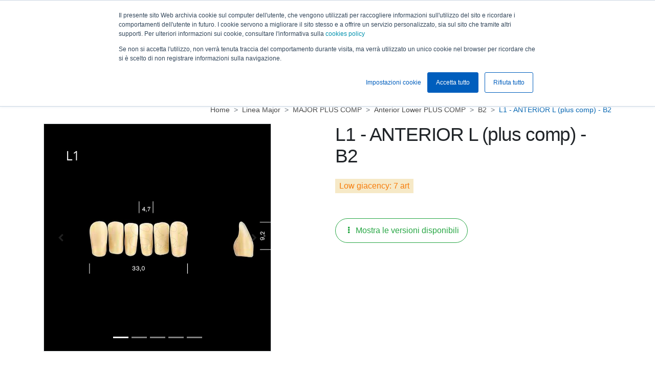

--- FILE ---
content_type: text/html; Charset=UTF-8
request_url: https://www.88dent.com/denti/comp/lower-comp/b2/l1-anterior-l-plus-comp-b2.html
body_size: 12567
content:
<!DOCTYPE html>
<html lang="it" dir="ltr">
<head>
<meta charset="utf-8">
<title>L1 - ANTERIOR L (plus comp) - B2</title>
<meta name="description" content="">
<link type="text/css" rel="stylesheet" href="/css/bootstrap.min.css" >
<link type="text/css" rel="stylesheet" href="/css/bootstrap-datepicker.min.css" >
<link type="text/css" rel="stylesheet" href="/css/style.min.css" >
<link type="text/css" rel="stylesheet" href="/css/swiper.min.css" >
<link rel="stylesheet" href="https://use.fontawesome.com/a813319406.css">
<meta name="viewport" content="width=device-width, initial-scale=1.0">

<link rel="apple-touch-icon" sizes="57x57" href="/favicon/apple-icon-57x57.png">
<link rel="apple-touch-icon" sizes="60x60" href="/favicon/apple-icon-60x60.png">
<link rel="apple-touch-icon" sizes="72x72" href="/favicon/apple-icon-72x72.png">
<link rel="apple-touch-icon" sizes="76x76" href="/favicon/apple-icon-76x76.png">
<link rel="apple-touch-icon" sizes="114x114" href="/favicon/apple-icon-114x114.png">
<link rel="apple-touch-icon" sizes="120x120" href="/favicon/apple-icon-120x120.png">
<link rel="apple-touch-icon" sizes="144x144" href="/favicon/apple-icon-144x144.png">
<link rel="apple-touch-icon" sizes="152x152" href="/favicon/apple-icon-152x152.png">
<link rel="apple-touch-icon" sizes="180x180" href="/favicon/apple-icon-180x180.png">
<link rel="icon" type="image/png" sizes="192x192"  href="/favicon/android-icon-192x192.png">
<link rel="icon" type="image/png" sizes="32x32" href="/favicon/favicon-32x32.png">
<link rel="icon" type="image/png" sizes="96x96" href="/favicon/favicon-96x96.png">
<link rel="icon" type="image/png" sizes="16x16" href="/favicon/favicon-16x16.png">
<link rel="manifest" href="/favicon/manifest.json">
<meta name="msapplication-TileColor" content="#0063b0">
<meta name="msapplication-TileImage" content="/ms-icon-144x144.png">
<meta name="theme-color" content="#0063b0">
<!-- Google Tag Manager -->
<script>(function(w,d,s,l,i){w[l]=w[l]||[];w[l].push({'gtm.start':
new Date().getTime(),event:'gtm.js'});var f=d.getElementsByTagName(s)[0],
j=d.createElement(s),dl=l!='dataLayer'?'&l='+l:'';j.async=true;j.src=
'https://www.googletagmanager.com/gtm.js?id='+i+dl;f.parentNode.insertBefore(j,f);
})(window,document,'script','dataLayer','GTM-K4QFLZN');</script>
<!-- End Google Tag Manager -->

<!-- Google tag (gtag.js) -->
<script async src="https://www.googletagmanager.com/gtag/js?id=G-DDWR7V3WSQ"></script>
<script>
  window.dataLayer = window.dataLayer || [];
  function gtag(){dataLayer.push(arguments);}
  gtag('js', new Date());

  gtag('config', 'G-DDWR7V3WSQ');
</script>

<link rel="canonical" href="https://www.88dent.com/denti/comp/lower-comp/b2/l1-anterior-l-plus-comp-b2.html" />
<link rel="alternate" hreflang="it" href="https://www.88dent.com/denti/comp/lower-comp/b2/l1-anterior-l-plus-comp-b2.html" />
<link rel="alternate" hreflang="en" href="https://www.88dent.com/en/teeth/comp/lower-comp/b2/l1-anterior-l-plus-comp-b2.html" />
<link rel="alternate" hreflang="es" href="https://www.88dent.com/404.html" />
<meta property="og:url" content="https://www.88dent.com/denti/comp/lower-comp/b2/l1-anterior-l-plus-comp-b2.html" />
<meta property="og:type" content="product" />
<meta property="og:title" content="L1 - ANTERIOR L (plus comp) - B2" />
<meta property="og:description" content="" />
<meta property="og:image" content="https://www.88dent.com/media/prod/L1(46).png" />
</head>
<body class="shop_layout body_product">
  <!-- Google Tag Manager (noscript) -->
<noscript><iframe src="https://www.googletagmanager.com/ns.html?id=GTM-K4QFLZN"
height="0" width="0" style="display:none;visibility:hidden"></iframe></noscript>
<!-- End Google Tag Manager (noscript) --><header class="navbar fixed-top navbar-expand-lg navbar-light flex-column">
  <div class="navbar-top">
    <div class="container">
      <div class="row">
        <div class="col-7">
          <ul class="navbar-language">
            <li class='active' ><a class="nav-link change_lin_it" href="https://www.88dent.com/">IT</a></li>
            <li ><a class="nav-link change_lin_en" href="https://www.88dent.com/en/">EN</a></li>
            <li ><a class="nav-link change_lin_es" href="https://www.88dent.com/es/">ES</a></li>
            <li><a class="nav-link" target="_blank" href="https://assistenza.88dent.com/portal/it/home">Assistenza</a></li>
          </ul>
        </div>
        <div class="col-5 text-right">
          <a class="d-block btn_mobile_user d-xl-none" href="#" data-toggle="collapse" data-target="#navbarLogin">LOGIN UTENTE</a>
          <ul class="header_social d-none d-xl-inline-block">
            <li><a itemprop="sameAs" title="Follow on Facebook" target="_blank" href="https://www.facebook.com/88Dent.Clinical/"><i class="fa fa-facebook-f"></i> <span>clinical</span></a></li>
            <li><a itemprop="sameAs" title="Follow on Facebook" target="_blank" href="https://www.facebook.com/88Dent.Lab/"><i class="fa fa-facebook-f"></i> <span>lab</span></a></li>
            <li><a itemprop="sameAs" title="Follow on Instagram" target="_blank" href="https://www.instagram.com/88dentofficial/"><i class="fa fa-instagram"></i></a></li>
            <!-- <li><a itemprop="sameAs" title="Follow on Twitter" href="https://twitter.com/88dent"><i class="fa fa-twitter"></i></a></li> -->
            <li><a itemprop="sameAs" title="Follow on Youtube" target="_blank" href="https://www.youtube.com/channel/UCLprcDBN2hKzspsu7vQyNkA"><i class="fa fa-youtube"></i> <span>clinical</span></a></li>
            <li><a itemprop="sameAs" title="Follow on Youtube" target="_blank" href="https://www.youtube.com/channel/UCQ4RH_qSQLvjLWvn47jMbDw"><i class="fa fa-youtube"></i> <span>lab</span></a></li>
            <li><a itemprop="sameAs" title="Follow on Linkedin" target="_blank" href="https://www.linkedin.com/showcase/88dent/about/"><i class="fa fa-linkedin"></i></a></li>
          </ul>
        </div>
      </div>
    </div>
  </div>
  <nav class="container ">
    <a title="88dent" class="navbar-brand mr-auto" href="https://www.88dent.com/"><img alt="88dent" src="https://www.88dent.com/img/88dent-logo.svg" height="50px"></a>

    <ul class="navbar-nav navbar-main mr-auto" id="navbarMegamenu"><li class="nav-item dropdown">

          <a class="nav-link dropdown-toggle" href="#" id="navbarDropdownArea2" data-toggle="dropdown" aria-haspopup="true" aria-expanded="false">
            Specializzazioni
          </a>
          <div class="dropdown-menu" aria-labelledby="navbarDropdownArea2"><a class=" ga4-menu-nav dropdown-item" href="https://www.88dent.com/studio-odontoiatrico.html" title="Digitalizzazione nello studio odontoiatrico">Studio Odontoiatrico</a><a class=" ga4-menu-nav dropdown-item" href="https://www.88dent.com/laboratorio-odontotecnico.html" title="Laboratorio odontotecnico e digitalizzazione dei processi">Laboratorio Odontotecnico</a><a class=" ga4-menu-nav dropdown-item" href="https://www.88dent.com/igienista-dentale.html" title="Vantaggi della tecnologia per l'Igienista dentale">Igienista Dentale</a><a class=" ga4-menu-nav dropdown-item" href="https://www.88dent.com/paziente.html" title="Paziente e rapporto con le cure dentali">Paziente</a></div>
        </li><li class="nav-item dropdown">

          <a class="nav-link dropdown-toggle" href="#" id="navbarDropdownArea3" data-toggle="dropdown" aria-haspopup="true" aria-expanded="false">
            Soluzioni
          </a>
          <div class="dropdown-menu" aria-labelledby="navbarDropdownArea3"><a class=" ga4-menu-nav dropdown-item" href="https://www.88dent.com/laser-odontoiatrico.html" title="Laser odontoiatrico a diodi">Laser</a><a class=" ga4-menu-nav dropdown-item" href="https://www.88dent.com/digital-smile-design.html" title="Digital Smile Design per la ricostruzione del sorriso">Smile Design</a><a class=" ga4-menu-nav dropdown-item" href="https://www.88dent.com/scansione.html" title="Scansione dell'impronta : soluzioni e scanner 3D">Scansione</a><a class=" ga4-menu-nav dropdown-item" href="https://www.88dent.com/modellazione.html" title="Modellazione dentale con software CAD-CAM">Modellazione</a><a class=" ga4-menu-nav dropdown-item" href="https://www.88dent.com/produzione.html" title="Produzione di manufatti protesici">Produzione</a><a class=" ga4-menu-nav dropdown-item" href="https://www.88dent.com/finalizzazione.html" title="Finalizzazione dei manufatti protesici">Finalizzazione</a><a class=" ga4-menu-nav dropdown-item" href="https://www.88dent.com/laser-melting.html" title="Centro di fresaggio e servizio di Laser Melting dentale">Centro fresaggio e laser melting</a></div>
        </li><li class="nav-item"><a class=" ga4-menu-nav nav-link text-uppercase" href="https://www.88dent.com/shop/shop.html" title="Shop">Shop</a></li><li class="nav-item dropdown">

          <a class="nav-link dropdown-toggle" href="#" id="navbarDropdownArea5" data-toggle="dropdown" aria-haspopup="true" aria-expanded="false">
            Azienda
          </a>
          <div class="dropdown-menu" aria-labelledby="navbarDropdownArea5"><a class="dropdown-item ga4-menu-nav" href="https://www.88dent.com/azienda.html" title="88dent divisione di 8853 Spa">Chi siamo</a><a class="dropdown-item ga4-menu-nav" href="https://www.88dent.com/mission-vision.html" title="88dent: la risposta digitale all’odontoiatria tradizionale">Mission & Vision</a><a class="dropdown-item ga4-menu-nav" href="https://www.88dent.com/lavora-con-noi.html" title="Lavora con noi in 88dent">Lavora con noi</a><a class="dropdown-item ga4-menu-nav" href="https://www.88dent.com/qualita-certificazioni.html" title="Qualità e Certificazioni 88dent">Qualità e Certificazioni</a></div>
        </li><li class="nav-item"><a class="nav-link ga4-menu-nav" href="https://blog.88dent.com/it" title="Blog">Blog</a></li><li class="nav-item"><a class="nav-link ga4-menu-nav" href="https://www.88dent.com/fiere.html" title="Fiere ed Eventi 88Dent">Eventi</a></li><li class="nav-item"><a class="nav-link ga4-menu-nav" href="https://www.88dent.com/contatti.html" title="Contatta 88dent : +39 02.8853.1 - info@88dent.com">Contatti</a></li><li class="nav-item"><a class="nav-link ga4-menu-nav" href="https://www.88dent.com/download.html" title="Bevenuto nell'area download!">Download</a></li><li class="nav-item"><a class="nav-link ga4-menu-nav" href="https://www.88dent.com/lavora-con-noi.html" title="">Lavora con noi</a></li>
    </ul>

    
    <button id="search-btn" class="navbar-btn-icon icon icon-lens" type="button" data-toggle="collapse" data-target="#navbarSearch" aria-controls="navbarSearch" aria-expanded="false" aria-label="Toggle search" title="Cerca"></button>
    <a id="favorites-btn" href="https://www.88dent.com/shop/wishlist.html" class="navbar-btn-icon icon icon-favorites " title="Preferiti" ></a>
    
    <style>
    #cart-btn::before{display: none}
    #cart-btn img{height: 24px; margin-top: -6px; margin-left: 3px}
    @media (max-width: 991px){
    #cart-btn img{margin-right: 8px}
    }
    </style>
    <a href="https://www.88dent.com/shop/cart.html" id="cart-btn" class="navbar-btn-icon icon icon-bag " title="Il mio carrello"><img src="/img/shopping-cart.svg"></a>
    <!-- <button id="cart-btn" class="navbar-btn-icon icon icon-bag " type="button" title="Il mio carrello"></button> -->
    
    <div class="ajax-shopping-cart"></div>
    <ul class="navbar-nav" >
      <li class="nav-item">
        
          <a class="nav-button-login d-none d-xl-block" href="#" data-toggle="collapse" data-target="#navbarLogin">Login utente</a>
          <div class="collapse" id="navbarLogin">
            <form method="post" action="https://www.88dent.com/shop/login.html">
              <div class="form-group mb-0">
                <label for="loginUserName" class="col-form-label-sm m-0 p-0">User Name</label>
                <input type="text" name="usr" class="form-control form-control-sm" id="loginUserName" >
              </div>
              <div class="form-group">
                <label for="loginUserPwd" class="col-form-label-sm m-0 p-0">Password</label>
                <input type="password" name="pwd" class="form-control form-control-sm" id="loginUserPwd" >
              </div>
              <div class="row">
                <div class="col-6">
                  <button type="submit" class="btn btn-primary btn-block btn-sm">Accedi</button>
                </div>
                <div class="col-6">
                  <a href="https://www.88dent.com/shop/login.html" class="btn btn-primary btn-block btn-sm">Registrati</a>
                </div>
              </div>
              <small class="d-block mt-2"><a href="https://www.88dent.com/shop/login.html" class="link_u link_2">Hai dimenticato la password?</a></small>
            </form>
          </div>
          
      </li>
    </ul>
    <button class="navbar-toggler" type="button" data-toggle="collapse" data-target="#navbarMegamenu" aria-controls="navbarMegamenu" aria-expanded="false" aria-label="Toggle navigation"><span class="navbar-toggler-icon"></span></button>
  </nav>
</header>
<div class="container collapse fadein" id="navbarSearch">
  <div class="row">
    <div class="col-lg-8 offset-lg-2">
      <form action="https://www.88dent.com/shop/cerca.html" method="get">
        <div class="navbarSearchInput">
          <i class="icon icon-lens"></i><input type="text" name="q" placeholder="Cerca su 88dent.com" tab-index="1" autocomplete="off">
        </div>
      </form>
      <a class="navbarsearch-close" href="#" data-toggle="collapse" data-target="#navbarSearch"><i class="icon icon-close"></i></a>
    </div>
  </div>
  <div class="row">
    <div class="col-md-8 offset-md-2">
      <div class="nav-useful-link">
        <span>Link utili</span>
        <ul><li><a title="Laser dentale" tab-index="2" href="https://www.88dent.com/laser/">Laser</a></li><li><a title="Scanner dentali 3D da laboratorio e studio odontoiatrico" tab-index="3" href="https://www.88dent.com/scanner/">Scanner</a></li><li><a title="Software CAD/CAM dentale" tab-index="4" href="https://www.88dent.com/software/">Software</a></li><li><a title="Fresatrici dentali" tab-index="5" href="https://www.88dent.com/frese/">Fresatrici</a></li><li><a title="Sistemi di aspirazione" tab-index="6" href="https://www.88dent.com/sistemi-di-aspirazione/">Aspirazione</a></li><li><a title="Forni di cottura e pressatura ceramica" tab-index="7" href="https://www.88dent.com/forni-di-cottura-e-pressatura-ceramica/">Forni</a></li><li><a title="Stampanti 3D ad uso odontoiatrico 88Dent" tab-index="8" href="https://www.88dent.com/stampanti-3d/">Stampanti 3D</a></li><li><a title="" tab-index="9" href="https://www.88dent.com/dischi-blocchetti-fresabili/">Dischi e blocchetti</a></li><li><a title="micromotori Zubler" tab-index="10" href="https://www.88dent.com/micromotori-zubler/">Micromotori</a></li><li><a title="Rivestimenti universali, da fusione e pressatura" tab-index="11" href="https://www.88dent.com/rivestimenti-universali-da-fusione-e-pressatura/">Rivestimenti</a></li><li><a title="" tab-index="12" href="https://www.88dent.com/microceramica-liquida/">Linea Biomic</a></li><li><a title="Ceramica estetica" tab-index="13" href="https://www.88dent.com/ceramica-estetica/">Ceramica estetica</a></li><li><a title="Composito da laboratorio" tab-index="14" href="https://www.88dent.com/composito/">Composito</a></li><li><a title="" tab-index="15" href="https://www.88dent.com/denti/">Linea Major</a></li><li><a title="Leghe dentali" tab-index="16" href="https://www.88dent.com/leghe-dentali/">Leghe dentali</a></li><li><a title="" tab-index="17" href="https://www.88dent.com/abutment/">Abutment</a></li><li><a title="" tab-index="18" href="https://www.88dent.com/langolo-delle-offerte/">Angolo offerte</a></li><li><a title="Corsi 88dent" tab-index="19" href="https://www.88dent.com/corsi/">Corsi</a></li><li><a title="" tab-index="20" href="https://www.88dent.com/download/">Download</a></li><li><a title="" tab-index="21" href="https://www.88dent.com/assistenza/">Assistenza</a></li></ul>
      </div>
    </div>
  </div>
</div>
<div class="navbar navbar-shop">
	<div class="container">
		<ul class="navbar-shop-btn">
			<li class="btn-show-nav">Visualizza shop</li>
			
		</ul>
		<div class="nav-collapse container">
			<ul class="nav"><li class="dropdown">
                <a href="https://www.88dent.com/laser/" class="main_level dropdown-toggle" data-toggle="dropdown">Laser <b class="caret"></b></a>
                <ul class="dropdown-menu"><li><a class="" title="Accessori Pocket Laser" href="https://www.88dent.com/laser/accessori-pocket-laser/"  >Accessori Pocket Laser</a></li><li><a class="" title="" href="https://www.88dent.com/laser/didattica/"  >Didattica</a></li><li><a class="" title="" href="https://www.88dent.com/laser/pocket-laser/"  >Pocket laser</a></li><li><a class="" title="" href="https://www.88dent.com/laser/med-estetica/"  >Med. Estetica</a></li></ul>
              </li><li class="dropdown">
                <a href="https://www.88dent.com/scanner/" class="main_level dropdown-toggle" data-toggle="dropdown">Scanner <b class="caret"></b></a>
                <ul class="dropdown-menu"><li><a class="" title="scanner da banco" href="https://www.88dent.com/scanner/scanner-da-banco/"  >Scanner da banco</a></li><li><a class="" title="scanner intraorale" href="https://www.88dent.com/scanner/scanner-intraorale/"  >Scanner intraorale</a></li></ul>
              </li><li class="dropdown">
                <a href="https://www.88dent.com/software/" class="main_level dropdown-toggle" data-toggle="dropdown">Software <b class="caret"></b></a>
                <ul class="dropdown-menu"><li><a class="" title="Smile design" href="https://www.88dent.com/software/smile-design/"  >Smile design</a></li><li><a class="" title="" href="https://www.88dent.com/software/software-cad/"  >Software Cad / Chirurgia guidata</a></li><li><a class="" title="Software Cam" href="https://www.88dent.com/software/software-cam/"  >Software Cam</a></li><li><a class="" title="" href="https://www.88dent.com/software/corsi-cad-lynx-evolution/"  >Corsi Cad Lynx Evolution</a></li><li><a class="" title="" href="https://www.88dent.com/software/software-gestionale/"  >Software gestionale</a></li></ul>
              </li><li class="dropdown">
                <a href="https://www.88dent.com/frese/" class="main_level dropdown-toggle" data-toggle="dropdown">Fresatrici <b class="caret"></b></a>
                <ul class="dropdown-menu"><li><a class="" title="Fresatrici dentali" href="https://www.88dent.com/frese/"  >Fresatrici</a></li><li><a class="" title="Utensili per fresatrici" href="https://www.88dent.com/frese/utensili-per-fresatrici/"  >Utensili per fresatrici</a></li><li><a class="" title="Fresatrici 4/5 Assi" href="https://www.88dent.com/frese/fresatori/"  >Fresatrici 4/5 Assi</a></li><li><a class="" title="Software per Fresatrici" href="https://www.88dent.com/frese/software-per-fresatrici/"  >Software per Fresatrici</a></li><li><a class="" title="Compressori" href="https://www.88dent.com/frese/compressori/"  >Compressori</a></li><li><a class="" title="Accessori Fresatrici 4/5 Assi" href="https://www.88dent.com/frese/accessori-fresatori-4-5-assi/"  >Accessori fresatrici 4/5 Assi</a></li></ul>
              </li><li class="dropdown">
                <a href="https://www.88dent.com/sistemi-di-aspirazione/" class="main_level dropdown-toggle" data-toggle="dropdown">Aspirazione <b class="caret"></b></a>
                <ul class="dropdown-menu"><li><a class="" title="" href="https://www.88dent.com/sistemi-di-aspirazione/aspiratori/"  >Aspiratori</a></li><li><a class="" title="" href="https://www.88dent.com/sistemi-di-aspirazione/box-rifinitura/"  >Box rifinitura</a></li><li><a class="" title="" href="https://www.88dent.com/sistemi-di-aspirazione/accessori-box-di-aspirazione/"  >Accessori box di aspirazione</a></li></ul>
              </li><li class="dropdown">
                <a href="https://www.88dent.com/forni-di-cottura-e-pressatura-ceramica/" class="main_level dropdown-toggle" data-toggle="dropdown">Forni <b class="caret"></b></a>
                <ul class="dropdown-menu"><li><a class="" title="Forni per cottura e pressatura ceramica" href="https://www.88dent.com/forni-di-cottura-e-pressatura-ceramica/forni-per-cottura-e-pressatura-ceramica/"  >Forni per cottura e pressatura ceramica</a></li><li><a class="" title="" href="https://www.88dent.com/forni-di-cottura-e-pressatura-ceramica/forni-sinterizzazione-zirconia/"  >Forni sinterizzazione zirconia</a></li><li><a class="" title="" href="https://www.88dent.com/forni-di-cottura-e-pressatura-ceramica/accessori-forni-sintering/"  >Accessori forni sintering</a></li><li><a class="" title="Accessori forni da pressatura e cottura" href="https://www.88dent.com/forni-di-cottura-e-pressatura-ceramica/accessori-forni-da-pressatura/"  >Accessori forni da pressatura e cottura</a></li></ul>
              </li><li class="dropdown">
                <a href="https://www.88dent.com/stampanti-3d/" class="main_level dropdown-toggle" data-toggle="dropdown">Stampanti 3D <b class="caret"></b></a>
                <ul class="dropdown-menu"><li><a class="" title="" href="https://www.88dent.com/stampanti-3d/resine-per-stampante-3d/"  >Resine per stampante 3D</a></li><li><a class="" title="Accessori stampante 3D" href="https://www.88dent.com/stampanti-3d/accessori-stampante-3d/"  >Accessori stampante 3D</a></li><li><a class="" title="Stampanti 3d" href="https://www.88dent.com/stampanti-3d/stampanti-3d/"  >Stampanti 3D</a></li><li><a class="" title="" href="https://www.88dent.com/stampanti-3d/detergenti/"  >Detergenti</a></li></ul>
              </li><li class="dropdown">
                <a href="https://www.88dent.com/dischi-blocchetti-fresabili/" class="main_level dropdown-toggle" data-toggle="dropdown">Dischi e blocchetti <b class="caret"></b></a>
                <ul class="dropdown-menu"><li><a class="" title="" href="https://www.88dent.com/dischi-blocchetti-fresabili/blocchetti-in-vetroceramica/"  >Blocchetti in vetroceramica</a></li><li><a class="" title="dischi in composito" href="https://www.88dent.com/dischi-blocchetti-fresabili/composito-da-laboratorio/"  >Dischi in composito</a></li><li><a class="" title="Zirconia" href="https://www.88dent.com/dischi-blocchetti-fresabili/zirconia/"  >Dischi e blocchetti in Zirconia</a></li><li><a class="" title="" href="https://www.88dent.com/dischi-blocchetti-fresabili/cementazione-delle-faccette-in-zirconio/"  >Cementazione per faccette in zirconio</a></li><li><a class="" title="Colori da infiltrazione e pittura per zirconia" href="https://www.88dent.com/dischi-blocchetti-fresabili/colori-da-infiltrazione-e-pittura-per-zirconia/"  >Colori da infiltrazione e pittura per zirconia</a></li><li><a class="" title="Dischi in poliuretano" href="https://www.88dent.com/dischi-blocchetti-fresabili/dischi-in-poliuretano/"  >Dischi in poliuretano</a></li><li><a class="" title="Dischi PMMA" href="https://www.88dent.com/dischi-blocchetti-fresabili/dischi-pmma/"  >Dischi PMMA</a></li><li><a class="" title="Dischi in Cr/Co" href="https://www.88dent.com/dischi-blocchetti-fresabili/dischi-in-cr-co/"  >Dischi in Cr/Co</a></li><li><a class="" title="Dischi in Titanio Bio TI grado 5" href="https://www.88dent.com/dischi-blocchetti-fresabili/dischi-in-titanio-bio-ti-grado-5/"  >Dischi in Titanio Bio TI grado 5</a></li><li><a class="" title="Dischi TSM" href="https://www.88dent.com/dischi-blocchetti-fresabili/dischi-tsm/"  >Dischi TSM</a></li><li><a class="" title="Dischi in Fibra" href="https://www.88dent.com/dischi-blocchetti-fresabili/dischi-in-fibra/"  >Dischi in Fibra</a></li><li><a class="" title="Dischi in Cera" href="https://www.88dent.com/dischi-blocchetti-fresabili/dischi-in-cera/"  >Dischi in Cera</a></li><li><a class="" title="Dischi Smile Peek" href="https://www.88dent.com/dischi-blocchetti-fresabili/dischi-smile-peek/"  >Dischi Smile Peek</a></li><li><a class="" title="Protocollo 3DPro" href="https://www.88dent.com/dischi-blocchetti-fresabili/protocollo-3dpro/"  >Protocollo 3DPro e corsi</a></li><li><a class="" title="" href="https://www.88dent.com/dischi-blocchetti-fresabili/colori-wizard/"  >Colori wizard</a></li><li><a class="" title="" href="https://www.88dent.com/dischi-blocchetti-fresabili/utensili-diamantati-specifici-per-rifinitura-zirconia/"  >Uten. diam. specifici rifinitura zirconia</a></li><li><a class="" title="" href="https://www.88dent.com/dischi-blocchetti-fresabili/ibrido-ceramico-composito/"  >Ibrido Ceramico-Composito</a></li></ul>
              </li><li class="dropdown">
                <a href="https://www.88dent.com/micromotori-zubler/" class="main_level dropdown-toggle" data-toggle="dropdown">Micromotori <b class="caret"></b></a>
                <ul class="dropdown-menu"><li><a class="" title="" href="https://www.88dent.com/micromotori-zubler/zubler/"  >Zubler</a></li><li><a class="" title="" href="https://www.88dent.com/micromotori-zubler/88dent/"  >88dent</a></li></ul>
              </li><li><a class="main_level " title="Rivestimenti universali, da fusione e pressatura" href="https://www.88dent.com/rivestimenti-universali-da-fusione-e-pressatura/"  >Rivestimenti</a></li><li><a class="main_level " title="" href="https://www.88dent.com/microceramica-liquida/"  >Linea Biomic</a></li><li class="dropdown">
                <a href="https://www.88dent.com/ceramica-estetica/" class="main_level dropdown-toggle" data-toggle="dropdown">Ceramica estetica <b class="caret"></b></a>
                <ul class="dropdown-menu"><li><a class="" title="Ceramica pressabile su metallo" href="https://www.88dent.com/ceramica-estetica/ceramica-pressabile-su-metallo/"  >Ceramica pressabile su metallo</a></li><li><a class="" title="" href="https://www.88dent.com/ceramica-estetica/ceramica-pressabile-su-zirconia/"  >Ceramica pressabile su zirconia</a></li><li><a class="" title="" href="https://www.88dent.com/ceramica-estetica/disilicato-di-litio-vetroceramica/"  >Disilicato di Litio / Vetroceramica</a></li><li><a class="" title="Ceramica da stratifica su metallo" href="https://www.88dent.com/ceramica-estetica/ceramica-da-stratifica-su-metallo/"  >Ceramica da stratifica e pressabile su metallo</a></li><li><a class="" title="" href="https://www.88dent.com/ceramica-estetica/ceramica-da-stratifica-su-zirconia/"  >Ceramica da stratifica e pressabile su zirconia</a></li><li><a class="" title="Supercolori universali" href="https://www.88dent.com/ceramica-estetica/supercolori-universali/"  >Supercolori universali</a></li><li><a class="" title="Plungers / pistoni monouso da pressatura" href="https://www.88dent.com/ceramica-estetica/plungers-pistoni-monouso-da-pressatura/"  >Plungers / pistoni monouso da pressatura</a></li><li><a class="" title="" href="https://www.88dent.com/ceramica-estetica/glasure/"  >Glasure</a></li><li><a class="" title="" href="https://www.88dent.com/ceramica-estetica/accessori-ceramica/"  >Accessori ceramica</a></li></ul>
              </li><li class="dropdown">
                <a href="https://www.88dent.com/composito/" class="main_level dropdown-toggle" data-toggle="dropdown">Composito <b class="caret"></b></a>
                <ul class="dropdown-menu"><li><a class="" title="Prodotti lucidanti" href="https://www.88dent.com/composito/prodotti-lucidanti/"  >Prodotti lucidanti</a></li><li><a class="" title="Adesivi / Primer" href="https://www.88dent.com/composito/adesivi-primer/"  >Adesivi / Primer</a></li><li><a class="" title="Composito" href="https://www.88dent.com/composito/composito/"  >Composito</a></li></ul>
              </li><li class="dropdown">
                <a href="https://www.88dent.com/denti/" class="main_level dropdown-toggle" data-toggle="dropdown">Linea Major <b class="caret"></b></a>
                <ul class="dropdown-menu"><li><a class="" title="" href="https://www.88dent.com/denti/af/"  >MAJOR AF COMP</a></li><li><a class="" title="" href="https://www.88dent.com/denti/plus/"  >MAJOR PLUS</a></li><li><a class="active" title="" href="https://www.88dent.com/denti/comp/"  >MAJOR PLUS COMP</a></li></ul>
              </li><li class="dropdown">
                <a href="https://www.88dent.com/leghe-dentali/" class="main_level dropdown-toggle" data-toggle="dropdown">Leghe dentali <b class="caret"></b></a>
                <ul class="dropdown-menu"><li><a class="" title="Leghe dentali preziose" href="https://www.88dent.com/leghe-dentali/leghe-dentali-preziose/"  >Leghe dentali preziose</a></li><li><a class="" title="Leghe non preziose" href="https://www.88dent.com/leghe-dentali/leghe-non-preziose/"  >Leghe non preziose</a></li></ul>
              </li><li class="dropdown">
                <a href="https://www.88dent.com/abutment/" class="main_level dropdown-toggle" data-toggle="dropdown">Abutment <b class="caret"></b></a>
                <ul class="dropdown-menu"><li><a class="" title="" href="https://www.88dent.com/abutment/zimmer/"  >Zimmer®</a></li><li><a class="" title="" href="https://www.88dent.com/abutment/nobel-biocare/"  >Nobel biocare®</a></li><li><a class="" title="" href="https://www.88dent.com/abutment/straumann/"  >Straumann®</a></li></ul>
              </li><li><a class="main_level " title="" href="https://www.88dent.com/langolo-delle-offerte/"  >Angolo offerte</a></li><li><a class="main_level " title="Corsi 88dent" href="https://www.88dent.com/corsi/"  >Corsi</a></li><li><a class="main_level " title="" href="https://www.88dent.com/download/"  >Download</a></li><li><a class="main_level " title="" href="https://www.88dent.com/assistenza/"  >Assistenza</a></li></ul>
		</div>
	</div>
</div>

	<main class="container py-4 ga4_page_product" data-list-id="L1 - ANTERIOR L (plus comp) - B2" data-list-name="l1-anterior-l-plus-comp-b2">
		<!-- breadcrumb -->
		<nav aria-label="breadcrumb">
			<ol class="breadcrumb" itemscope itemtype="https://schema.org/BreadcrumbList">
				<li class="breadcrumb-item" itemprop="itemListElement" itemscope itemtype="https://schema.org/ListItem">
					<a class="breadcrumb-item" itemtype="https://schema.org/Thing" itemprop="item" href="https://www.88dent.com/"><span itemprop="name">Home</span></a>
					<meta itemprop="position" content="1" />
				</li>
				
						<li class="breadcrumb-item" itemprop="itemListElement" itemscope 	itemtype="https://schema.org/ListItem">
							<a title="" class="breadcrumb-item" itemtype="https://schema.org/Thing" itemprop="item" href="https://www.88dent.com/denti/"><span itemprop="name">Linea Major</span></a>
							<meta itemprop="position" content="2" />
						</li>
						
								<li class="breadcrumb-item" itemprop="itemListElement" itemscope 	itemtype="https://schema.org/ListItem">
									<a title="" class="breadcrumb-item" itemtype="https://schema.org/Thing" itemprop="item" href="https://www.88dent.com/denti/comp/"><span itemprop="name">MAJOR PLUS COMP</span></a>
									<meta itemprop="position" content="3" />
								</li>
								
										<li class="breadcrumb-item" itemprop="itemListElement" itemscope 	itemtype="https://schema.org/ListItem">
											<a title="" class="breadcrumb-item" itemtype="https://schema.org/Thing" itemprop="item" href="https://www.88dent.com/denti/comp/lower-comp/"><span itemprop="name">Anterior Lower PLUS COMP</span></a>
											<meta itemprop="position" content="4" />
										</li>
										
												<li class="breadcrumb-item" itemprop="itemListElement" itemscope 	itemtype="https://schema.org/ListItem">
													<a title="" class="breadcrumb-item" itemtype="https://schema.org/Thing" itemprop="item" href="https://www.88dent.com/denti/comp/lower-comp/b2/"><span itemprop="name">B2</span></a>
													<meta itemprop="position" content="5" />
												</li>
												
				<li class="breadcrumb-item" itemprop="itemListElement" itemscope 	itemtype="https://schema.org/ListItem">
					<a title="L1 - ANTERIOR L (plus comp) - B2" class="breadcrumb-item active" itemtype="https://schema.org/Thing" itemprop="item" href="https://www.88dent.com/denti/comp/lower-comp/b2/l1-anterior-l-plus-comp-b2.html"><span itemprop="name">L1 - ANTERIOR L (plus comp) - B2</span></a>
					<meta itemprop="position" content="6" />
				</li>
			</ol>
		</nav>
		
		<!-- /breadcrumb -->
		<section itemscope="" itemtype="https://schema.org/Product">
			<div class="row">
				<div class="col-md-5"><!-- COL SX -->
					<div id="carouselProduct" class="carousel slide mb-4" data-ride="carousel">
						<div class="carousel-inner border">
							<div class="carousel-item"><img src="https://www.88dent.com/media/prod/L1(46).png" alt="" class="img-fluid"/></div><div class="carousel-item"><img src="https://www.88dent.com/media/prod/A32 A 33(62).png" class="img-fluid" /></div><div class="carousel-item"><img src="https://www.88dent.com/media/prod/HAS HAM(13).png" class="img-fluid" /></div><div class="carousel-item"><img src="https://www.88dent.com/media/prod/T11 T 13(80).png" class="img-fluid" /></div><div class="carousel-item"><img src="https://www.88dent.com/media/prod/WS WM(63).png" class="img-fluid" /></div>
						</div>
						<a class="carousel-control-prev color_1" href="#carouselProduct" role="button" data-slide="prev"><div class="fa fa-chevron-left"></div></a><a class="carousel-control-next color_1" href="#carouselProduct" role="button" data-slide="next"><div class="fa fa-chevron-right"></div></a>
					</div>
				</div>
				<div class="col-md-1"></div><!-- /COL SX -->
				<div class="col-md-6"><!-- COL DX -->
					
					<h1 class="title font-weight-normal mb-0">L1 - ANTERIOR L (plus comp) - B2</h1>
					
						<div class="product_list_item_qta low_stock mt-4">
							<label class="label">Low giacency</label>: <span>7 art</span>
						</div>
						

					<div class=" mt-4"> </div>

					<div class="row no-gutters mt-4">
							
							<div class="col">
								
							</div>
					</div>
					<div class="mt-4">
						<a class="d-none d-lg-inline-block scrolltoid btn btn-outline-success btn-lg" href="#variant-box" ><i class="fa fa-ellipsis-v mx-2"></i> Mostra le versioni disponibili</a>
					</div>

				</div><!-- /COL DX -->


				<!-- COL CENTER -->
				<div class="col-md-12">

					
							<div id="variant-box" class="mt-2 mt-lg-0 mb-5 border-row">
								<div class="row align-items-center py-3">
									<div class="col-2 font-weight-bold d-none d-lg-flex" width="80">Codice</div>
									<div class="col-5 font-weight-bold d-none d-lg-flex">Articolo</div>
									<div class="col-1 font-weight-bold d-none d-lg-flex">Prezzo</div>
									<div class="col-1 font-weight-bold d-none d-lg-flex">In stock</div>
									<div class="col-3 d-none d-lg-flex">&nbsp;</div>
								</div>
								
										<div class="row align-items-center  py-3 py-md-1 variant-item variant-not-available">
											<div class="col-12"><div class="font-weight-bold">ANTERIOR L</div></div>
										</div>
										
										<!--  -->
										<div class="row align-items-center  py-3 py-md-1 variant-item ">
											<div class="col-6 order-1 order-lg-1 col-lg-2">0108056640000742</div>
											<div class="col-6 order-3 order-lg-2 col-lg-5 variant-item-name">MAJOR PLUS COMP V X6 LOWER B2-L1</div>
											
											<div class="col-6 order-2 order-lg-4 col-lg-1 text-center text-lg-left variant_price">
												
															<span>17,64 &euro;</span>
															<del>21,00 &euro;</del>
															<strong>-16%</strong>
															
											</div>
											<div class="col-6 order-7 col-lg-1 order-lg-5 text-center offset-6 offset-lg-0"><span class='d-lg-none'>In stock: </span>1</div>
											<div class="col-6 order-4 order-lg-6 col-lg-3 text-center text-lg-right">
												
															<div class="ga4_product_item"><form class=" add_cart_item">
																<input type="hidden" name="v" value="13158" />
																<input type="hidden" name="p" value="1107" />
																<!-- GA4 TRACK DATA -->
																<div class="ga4_product_item_data" data-name="L1 - ANTERIOR L (plus comp) - B2" data-id="1107" data-brand="88dent" data-price="21,00" data-category="Linea Major" data-category-id="linea-major" data-list="Product detail" data-list-id="product-detail" data-variant="MAJOR PLUS COMP V X6 LOWER B2-L1" data-weight="0,00" data-discount="3,36" data-position="381"></div>
																<!--  -->
																<input type="text" name="qta" value="1" class="trigger_qta" data-max-val="1" /><button type="submit" class="btn btn-outline-success btn-sm ml-2"><i class="fa fa-shopping-cart mr-1"></i> Add</button>
															</form></div>
															
											</div>
										</div>
										<!--  -->
										
										<div class="row align-items-center  py-3 py-md-1 variant-item variant-not-available">
											<div class="col-12"><div class="font-weight-bold">POSTERIOR L</div></div>
										</div>
										
										<!--  -->
										<div class="row align-items-center  py-3 py-md-1 variant-item ">
											<div class="col-6 order-1 order-lg-1 col-lg-2">0108056640002647</div>
											<div class="col-6 order-3 order-lg-2 col-lg-5 variant-item-name">MAJOR PLUS COMP V X8 LOWER B2-A32</div>
											
											<div class="col-6 order-2 order-lg-4 col-lg-1 text-center text-lg-left variant_price">
												
															<span>17,64 &euro;</span>
															<del>21,00 &euro;</del>
															<strong>-16%</strong>
															
											</div>
											<div class="col-6 order-7 col-lg-1 order-lg-5 text-center offset-6 offset-lg-0"><span class='d-lg-none'>In stock: </span>1</div>
											<div class="col-6 order-4 order-lg-6 col-lg-3 text-center text-lg-right">
												
															<div class="ga4_product_item"><form class=" add_cart_item">
																<input type="hidden" name="v" value="13160" />
																<input type="hidden" name="p" value="1107" />
																<!-- GA4 TRACK DATA -->
																<div class="ga4_product_item_data" data-name="L1 - ANTERIOR L (plus comp) - B2" data-id="1107" data-brand="88dent" data-price="21,00" data-category="Linea Major" data-category-id="linea-major" data-list="Product detail" data-list-id="product-detail" data-variant="MAJOR PLUS COMP V X8 LOWER B2-A32" data-weight="0,00" data-discount="3,36" data-position="381"></div>
																<!--  -->
																<input type="text" name="qta" value="1" class="trigger_qta" data-max-val="1" /><button type="submit" class="btn btn-outline-success btn-sm ml-2"><i class="fa fa-shopping-cart mr-1"></i> Add</button>
															</form></div>
															
											</div>
										</div>
										<!--  -->
										
										<!--  -->
										<div class="row align-items-center  py-3 py-md-1 variant-item ">
											<div class="col-6 order-1 order-lg-1 col-lg-2">0108056640002661</div>
											<div class="col-6 order-3 order-lg-2 col-lg-5 variant-item-name">MAJOR PLUS COMP V X8 LOWER B2-A33</div>
											
											<div class="col-6 order-2 order-lg-4 col-lg-1 text-center text-lg-left variant_price">
												
															<span>17,64 &euro;</span>
															<del>21,00 &euro;</del>
															<strong>-16%</strong>
															
											</div>
											<div class="col-6 order-7 col-lg-1 order-lg-5 text-center offset-6 offset-lg-0"><span class='d-lg-none'>In stock: </span>1</div>
											<div class="col-6 order-4 order-lg-6 col-lg-3 text-center text-lg-right">
												
															<div class="ga4_product_item"><form class=" add_cart_item">
																<input type="hidden" name="v" value="13161" />
																<input type="hidden" name="p" value="1107" />
																<!-- GA4 TRACK DATA -->
																<div class="ga4_product_item_data" data-name="L1 - ANTERIOR L (plus comp) - B2" data-id="1107" data-brand="88dent" data-price="21,00" data-category="Linea Major" data-category-id="linea-major" data-list="Product detail" data-list-id="product-detail" data-variant="MAJOR PLUS COMP V X8 LOWER B2-A33" data-weight="0,00" data-discount="3,36" data-position="381"></div>
																<!--  -->
																<input type="text" name="qta" value="1" class="trigger_qta" data-max-val="1" /><button type="submit" class="btn btn-outline-success btn-sm ml-2"><i class="fa fa-shopping-cart mr-1"></i> Add</button>
															</form></div>
															
											</div>
										</div>
										<!--  -->
										
										<!--  -->
										<div class="row align-items-center  py-3 py-md-1 variant-item ">
											<div class="col-6 order-1 order-lg-1 col-lg-2">0108056640002708</div>
											<div class="col-6 order-3 order-lg-2 col-lg-5 variant-item-name">MAJOR PLUS COMP V X8 LOWER B2-T11</div>
											
											<div class="col-6 order-2 order-lg-4 col-lg-1 text-center text-lg-left variant_price">
												
															<span>17,64 &euro;</span>
															<del>21,00 &euro;</del>
															<strong>-16%</strong>
															
											</div>
											<div class="col-6 order-7 col-lg-1 order-lg-5 text-center offset-6 offset-lg-0"><span class='d-lg-none'>In stock: </span>1</div>
											<div class="col-6 order-4 order-lg-6 col-lg-3 text-center text-lg-right">
												
															<div class="ga4_product_item"><form class=" add_cart_item">
																<input type="hidden" name="v" value="13163" />
																<input type="hidden" name="p" value="1107" />
																<!-- GA4 TRACK DATA -->
																<div class="ga4_product_item_data" data-name="L1 - ANTERIOR L (plus comp) - B2" data-id="1107" data-brand="88dent" data-price="21,00" data-category="Linea Major" data-category-id="linea-major" data-list="Product detail" data-list-id="product-detail" data-variant="MAJOR PLUS COMP V X8 LOWER B2-T11" data-weight="0,00" data-discount="3,36" data-position="381"></div>
																<!--  -->
																<input type="text" name="qta" value="1" class="trigger_qta" data-max-val="1" /><button type="submit" class="btn btn-outline-success btn-sm ml-2"><i class="fa fa-shopping-cart mr-1"></i> Add</button>
															</form></div>
															
											</div>
										</div>
										<!--  -->
										
										<!--  -->
										<div class="row align-items-center  py-3 py-md-1 variant-item ">
											<div class="col-6 order-1 order-lg-1 col-lg-2">0108056640002722</div>
											<div class="col-6 order-3 order-lg-2 col-lg-5 variant-item-name">MAJOR PLUS COMP V X8 LOWER B2-T13</div>
											
											<div class="col-6 order-2 order-lg-4 col-lg-1 text-center text-lg-left variant_price">
												
															<span>17,64 &euro;</span>
															<del>21,00 &euro;</del>
															<strong>-16%</strong>
															
											</div>
											<div class="col-6 order-7 col-lg-1 order-lg-5 text-center offset-6 offset-lg-0"><span class='d-lg-none'>In stock: </span>1</div>
											<div class="col-6 order-4 order-lg-6 col-lg-3 text-center text-lg-right">
												
															<div class="ga4_product_item"><form class=" add_cart_item">
																<input type="hidden" name="v" value="13164" />
																<input type="hidden" name="p" value="1107" />
																<!-- GA4 TRACK DATA -->
																<div class="ga4_product_item_data" data-name="L1 - ANTERIOR L (plus comp) - B2" data-id="1107" data-brand="88dent" data-price="21,00" data-category="Linea Major" data-category-id="linea-major" data-list="Product detail" data-list-id="product-detail" data-variant="MAJOR PLUS COMP V X8 LOWER B2-T13" data-weight="0,00" data-discount="3,36" data-position="381"></div>
																<!--  -->
																<input type="text" name="qta" value="1" class="trigger_qta" data-max-val="1" /><button type="submit" class="btn btn-outline-success btn-sm ml-2"><i class="fa fa-shopping-cart mr-1"></i> Add</button>
															</form></div>
															
											</div>
										</div>
										<!--  -->
										
										<!--  -->
										<div class="row align-items-center  py-3 py-md-1 variant-item ">
											<div class="col-6 order-1 order-lg-1 col-lg-2">0108056640004122</div>
											<div class="col-6 order-3 order-lg-2 col-lg-5 variant-item-name">MAJOR PLUS COMP V X8 LOWER B2-WS</div>
											
											<div class="col-6 order-2 order-lg-4 col-lg-1 text-center text-lg-left variant_price">
												
															<span>17,64 &euro;</span>
															<del>21,00 &euro;</del>
															<strong>-16%</strong>
															
											</div>
											<div class="col-6 order-7 col-lg-1 order-lg-5 text-center offset-6 offset-lg-0"><span class='d-lg-none'>In stock: </span>1</div>
											<div class="col-6 order-4 order-lg-6 col-lg-3 text-center text-lg-right">
												
															<div class="ga4_product_item"><form class=" add_cart_item">
																<input type="hidden" name="v" value="13166" />
																<input type="hidden" name="p" value="1107" />
																<!-- GA4 TRACK DATA -->
																<div class="ga4_product_item_data" data-name="L1 - ANTERIOR L (plus comp) - B2" data-id="1107" data-brand="88dent" data-price="21,00" data-category="Linea Major" data-category-id="linea-major" data-list="Product detail" data-list-id="product-detail" data-variant="MAJOR PLUS COMP V X8 LOWER B2-WS" data-weight="0,00" data-discount="3,36" data-position="381"></div>
																<!--  -->
																<input type="text" name="qta" value="1" class="trigger_qta" data-max-val="1" /><button type="submit" class="btn btn-outline-success btn-sm ml-2"><i class="fa fa-shopping-cart mr-1"></i> Add</button>
															</form></div>
															
											</div>
										</div>
										<!--  -->
										
										<!--  -->
										<div class="row align-items-center  py-3 py-md-1 variant-item ">
											<div class="col-6 order-1 order-lg-1 col-lg-2">0108056640004108</div>
											<div class="col-6 order-3 order-lg-2 col-lg-5 variant-item-name">MAJOR PLUS COMP V X8 LOWER B2-WM</div>
											
											<div class="col-6 order-2 order-lg-4 col-lg-1 text-center text-lg-left variant_price">
												
															<span>17,64 &euro;</span>
															<del>21,00 &euro;</del>
															<strong>-16%</strong>
															
											</div>
											<div class="col-6 order-7 col-lg-1 order-lg-5 text-center offset-6 offset-lg-0"><span class='d-lg-none'>In stock: </span>1</div>
											<div class="col-6 order-4 order-lg-6 col-lg-3 text-center text-lg-right">
												
															<div class="ga4_product_item"><form class=" add_cart_item">
																<input type="hidden" name="v" value="13167" />
																<input type="hidden" name="p" value="1107" />
																<!-- GA4 TRACK DATA -->
																<div class="ga4_product_item_data" data-name="L1 - ANTERIOR L (plus comp) - B2" data-id="1107" data-brand="88dent" data-price="21,00" data-category="Linea Major" data-category-id="linea-major" data-list="Product detail" data-list-id="product-detail" data-variant="MAJOR PLUS COMP V X8 LOWER B2-WM" data-weight="0,00" data-discount="3,36" data-position="381"></div>
																<!--  -->
																<input type="text" name="qta" value="1" class="trigger_qta" data-max-val="1" /><button type="submit" class="btn btn-outline-success btn-sm ml-2"><i class="fa fa-shopping-cart mr-1"></i> Add</button>
															</form></div>
															
											</div>
										</div>
										<!--  -->
										
							</div>
							
					<div class="row pt-4">
						
						<div class="col-md-4">
								
						</div>
						
							<div id="technical-data-box" class="pt-5 col-md-6">
								<h3 class="h3">Dati tecnici</h3>
								<table class="table mt-5" style="max-width:500px;">
								  <tbody><tr><td>Forma del dente</td><th>L1</th></tr></tbody>
								</table>
							</div>
							
					</div>
					
				</div>


				
				<!-- / COL CENTER -->
			</div>
		</section>
	</main>
	
		<div class="container">
			<div class="">
				<div class='mb-3 h3 color_2'>Vorresti ricevere delle informazioni sul prodotto? Contattaci senza impegno!</div><script charset="utf-8" type="text/javascript" src="//js.hsforms.net/forms/embed/v2.js"></script>
<script>
  hbspt.forms.create({
    portalId: "6869363",
    formId: "8a27660c-4bb4-48fb-a0fe-81f590b6e45d",
    region: "na1"
  });
</script>

			</div>
		</div>
		
		<div class="container py-5">
			<div class="h3 mb-3">Prodotti correlati</div>
			<div class="swiper-correlate ga4_page_list" data-list-id="Correlate" data-list-name="correlate">
				<div class="swiper-button-prev"></div><div class="swiper-button-next"></div>
				<div class="swiper-container">
					<ul class="swiper-wrapper">
						
							<li class="swiper-slide"  itemscope="" itemtype="https://schema.org/Product">

								<div class="product_list_item">

									<div class="product_list_item_image">
					        	<a title="L1 - ANTERIOR L (plus comp) - A4" href="https://www.88dent.com/denti/comp/lower-comp/a4/l1-anterior-l-plus-comp-a4.html" class="d-block"><img alt="L1 - ANTERIOR L (plus comp) - A4" itemprop="image" src="https://www.88dent.com/media/prod/L1(45)-small.png" class="img-fluid" /></a>
										<div class="add_favorite_product_listitem badge-wishlist ">
											
<div data-id="1106" class="ga4_add_to_wishlist add_favorite  link-wishlist"><div class="icon icon-favorites mr-1"></div><span class="label">Add to wishlist</span></div>

										</div>
										<span class="badge badge-offer">OFFER</span>
									</div>
					        <div class="product_list_txt">

										<h3 class="product_list_name h6 mb-0" itemprop="name"><a itemprop="url" title="L1 - ANTERIOR L (plus comp) - A4" href="https://www.88dent.com/denti/comp/lower-comp/a4/l1-anterior-l-plus-comp-a4.html" class="link">L1 - ANTERIOR L (plus comp) - A4</a></h3>

										<div class="review_vote"><i class="fa fa-star-o"></i><i class="fa fa-star-o"></i><i class="fa fa-star-o"></i><i class="fa fa-star-o"></i><i class="fa fa-star-o"></i></div>
										
												<div class="product_list_item_price" itemprop="offers" itemscope="" itemtype="https://schema.org/Offer">
													<link itemprop="availability" href="https://schema.org/InStock">
													<meta itemprop="priceCurrency" content="EUR">

													
														<span itemprop="price" content="21" class="price">
															a partire da 21,00&euro;
														</span>
														
												</div>
												


					        </div>

								</div>

								<!-- GA4 TRACK DATA -->
								<div class="ga4_product_item_data" data-name="L1 - ANTERIOR L (plus comp) - A4" data-id="1106" data-brand="88dent" data-price="21,00" data-category="Linea Major" data-category-id="linea-major" data-list="Correlate" data-list-id="correlate" data-variant="MAJOR PLUS COMP V X6 LOWER A4-L1" data-weight="0,00" data-discount="3,36" data-position="381"></div>
								<!--  -->
							</li>
							
							<li class="swiper-slide"  itemscope="" itemtype="https://schema.org/Product">

								<div class="product_list_item">

									<div class="product_list_item_image">
					        	<a title="POSTERIOR LOWER (plus comp) - A2" href="https://www.88dent.com/denti/comp/posterior-comp/a2/posterior-lower-plus-comp-a2.html" class="d-block"><img alt="POSTERIOR LOWER (plus comp) - A2" itemprop="image" src="https://www.88dent.com/media/prod/Postirior A major(3)-small.png" class="img-fluid" /></a>
										<div class="add_favorite_product_listitem badge-wishlist ">
											
<div data-id="1119" class="ga4_add_to_wishlist add_favorite  link-wishlist"><div class="icon icon-favorites mr-1"></div><span class="label">Add to wishlist</span></div>

										</div>
										<span class="badge badge-offer">OFFER</span>
									</div>
					        <div class="product_list_txt">

										<h3 class="product_list_name h6 mb-0" itemprop="name"><a itemprop="url" title="POSTERIOR LOWER (plus comp) - A2" href="https://www.88dent.com/denti/comp/posterior-comp/a2/posterior-lower-plus-comp-a2.html" class="link">POSTERIOR LOWER (plus comp) - A2</a></h3>

										<div class="review_vote"><i class="fa fa-star-o"></i><i class="fa fa-star-o"></i><i class="fa fa-star-o"></i><i class="fa fa-star-o"></i><i class="fa fa-star-o"></i></div>
										
												<div class="product_list_item_price" itemprop="offers" itemscope="" itemtype="https://schema.org/Offer">
													<link itemprop="availability" href="https://schema.org/InStock">
													<meta itemprop="priceCurrency" content="EUR">

													
														<span itemprop="price" content="21" class="price">
															a partire da 21,00&euro;
														</span>
														
												</div>
												


					        </div>

								</div>

								<!-- GA4 TRACK DATA -->
								<div class="ga4_product_item_data" data-name="POSTERIOR LOWER (plus comp) - A2" data-id="1119" data-brand="88dent" data-price="21,00" data-category="Linea Major" data-category-id="linea-major" data-list="Correlate" data-list-id="correlate" data-variant="MAJOR PLUS COMP V X8 LOWER A2-A32" data-weight="0,00" data-discount="3,36" data-position="381"></div>
								<!--  -->
							</li>
							
							<li class="swiper-slide"  itemscope="" itemtype="https://schema.org/Product">

								<div class="product_list_item">

									<div class="product_list_item_image">
					        	<a title="POSTERIOR LOWER (plus comp) - A3" href="https://www.88dent.com/denti/comp/posterior-comp/a3/posterior-lower-plus-comp-a3.html" class="d-block"><img alt="POSTERIOR LOWER (plus comp) - A3" itemprop="image" src="https://www.88dent.com/media/prod/Postirior A major(4)-small.png" class="img-fluid" /></a>
										<div class="add_favorite_product_listitem badge-wishlist ">
											
<div data-id="1120" class="ga4_add_to_wishlist add_favorite  link-wishlist"><div class="icon icon-favorites mr-1"></div><span class="label">Add to wishlist</span></div>

										</div>
										<span class="badge badge-offer">OFFER</span>
									</div>
					        <div class="product_list_txt">

										<h3 class="product_list_name h6 mb-0" itemprop="name"><a itemprop="url" title="POSTERIOR LOWER (plus comp) - A3" href="https://www.88dent.com/denti/comp/posterior-comp/a3/posterior-lower-plus-comp-a3.html" class="link">POSTERIOR LOWER (plus comp) - A3</a></h3>

										<div class="review_vote"><i class="fa fa-star-o"></i><i class="fa fa-star-o"></i><i class="fa fa-star-o"></i><i class="fa fa-star-o"></i><i class="fa fa-star-o"></i></div>
										
												<div class="product_list_item_price" itemprop="offers" itemscope="" itemtype="https://schema.org/Offer">
													<link itemprop="availability" href="https://schema.org/InStock">
													<meta itemprop="priceCurrency" content="EUR">

													
														<span itemprop="price" content="21" class="price">
															a partire da 21,00&euro;
														</span>
														
												</div>
												


					        </div>

								</div>

								<!-- GA4 TRACK DATA -->
								<div class="ga4_product_item_data" data-name="POSTERIOR LOWER (plus comp) - A3" data-id="1120" data-brand="88dent" data-price="21,00" data-category="Linea Major" data-category-id="linea-major" data-list="Correlate" data-list-id="correlate" data-variant="MAJOR PLUS COMP V X8 LOWER A3-A32" data-weight="0,00" data-discount="3,36" data-position="381"></div>
								<!--  -->
							</li>
							
							<li class="swiper-slide"  itemscope="" itemtype="https://schema.org/Product">

								<div class="product_list_item">

									<div class="product_list_item_image">
					        	<a title="POSTERIOR LOWER (plus comp) - A3,5" href="https://www.88dent.com/denti/comp/posterior-comp/a3-5/posterior-lower-plus-comp-a35.html" class="d-block"><img alt="POSTERIOR LOWER (plus comp) - A3,5" itemprop="image" src="https://www.88dent.com/media/prod/Postirior A major(5)-small.png" class="img-fluid" /></a>
										<div class="add_favorite_product_listitem badge-wishlist ">
											
<div data-id="1121" class="ga4_add_to_wishlist add_favorite  link-wishlist"><div class="icon icon-favorites mr-1"></div><span class="label">Add to wishlist</span></div>

										</div>
										<span class="badge badge-offer">OFFER</span>
									</div>
					        <div class="product_list_txt">

										<h3 class="product_list_name h6 mb-0" itemprop="name"><a itemprop="url" title="POSTERIOR LOWER (plus comp) - A3,5" href="https://www.88dent.com/denti/comp/posterior-comp/a3-5/posterior-lower-plus-comp-a35.html" class="link">POSTERIOR LOWER (plus comp) - A3,5</a></h3>

										<div class="review_vote"><i class="fa fa-star-o"></i><i class="fa fa-star-o"></i><i class="fa fa-star-o"></i><i class="fa fa-star-o"></i><i class="fa fa-star-o"></i></div>
										
												<div class="product_list_item_price" itemprop="offers" itemscope="" itemtype="https://schema.org/Offer">
													<link itemprop="availability" href="https://schema.org/InStock">
													<meta itemprop="priceCurrency" content="EUR">

													
														<span itemprop="price" content="21" class="price">
															a partire da 21,00&euro;
														</span>
														
												</div>
												


					        </div>

								</div>

								<!-- GA4 TRACK DATA -->
								<div class="ga4_product_item_data" data-name="POSTERIOR LOWER (plus comp) - A3,5" data-id="1121" data-brand="88dent" data-price="21,00" data-category="Linea Major" data-category-id="linea-major" data-list="Correlate" data-list-id="correlate" data-variant="MAJOR PLUS COMP V X8 LOWER A3,5-A32" data-weight="0,00" data-discount="3,36" data-position="381"></div>
								<!--  -->
							</li>
							
							<li class="swiper-slide"  itemscope="" itemtype="https://schema.org/Product">

								<div class="product_list_item">

									<div class="product_list_item_image">
					        	<a title="POSTERIOR LOWER (plus comp) - A4" href="https://www.88dent.com/denti/comp/posterior-comp/a4/posterior-lower-plus-comp-a4.html" class="d-block"><img alt="POSTERIOR LOWER (plus comp) - A4" itemprop="image" src="https://www.88dent.com/media/prod/Postirior A major(6)-small.png" class="img-fluid" /></a>
										<div class="add_favorite_product_listitem badge-wishlist ">
											
<div data-id="1122" class="ga4_add_to_wishlist add_favorite  link-wishlist"><div class="icon icon-favorites mr-1"></div><span class="label">Add to wishlist</span></div>

										</div>
										<span class="badge badge-offer">OFFER</span>
									</div>
					        <div class="product_list_txt">

										<h3 class="product_list_name h6 mb-0" itemprop="name"><a itemprop="url" title="POSTERIOR LOWER (plus comp) - A4" href="https://www.88dent.com/denti/comp/posterior-comp/a4/posterior-lower-plus-comp-a4.html" class="link">POSTERIOR LOWER (plus comp) - A4</a></h3>

										<div class="review_vote"><i class="fa fa-star-o"></i><i class="fa fa-star-o"></i><i class="fa fa-star-o"></i><i class="fa fa-star-o"></i><i class="fa fa-star-o"></i></div>
										
												<div class="product_list_item_price" itemprop="offers" itemscope="" itemtype="https://schema.org/Offer">
													<link itemprop="availability" href="https://schema.org/InStock">
													<meta itemprop="priceCurrency" content="EUR">

													
														<span itemprop="price" content="21" class="price">
															a partire da 21,00&euro;
														</span>
														
												</div>
												


					        </div>

								</div>

								<!-- GA4 TRACK DATA -->
								<div class="ga4_product_item_data" data-name="POSTERIOR LOWER (plus comp) - A4" data-id="1122" data-brand="88dent" data-price="21,00" data-category="Linea Major" data-category-id="linea-major" data-list="Correlate" data-list-id="correlate" data-variant="MAJOR PLUS COMP V X8 LOWER A4-A32" data-weight="0,00" data-discount="3,36" data-position="381"></div>
								<!--  -->
							</li>
							
							<li class="swiper-slide"  itemscope="" itemtype="https://schema.org/Product">

								<div class="product_list_item">

									<div class="product_list_item_image">
					        	<a title="POSTERIOR LOWER (plus comp) - B2" href="https://www.88dent.com/denti/comp/posterior-comp/b2/posterior-lower-plus-comp-b2.html" class="d-block"><img alt="POSTERIOR LOWER (plus comp) - B2" itemprop="image" src="https://www.88dent.com/media/prod/Postirior A major(7)-small.png" class="img-fluid" /></a>
										<div class="add_favorite_product_listitem badge-wishlist ">
											
<div data-id="1123" class="ga4_add_to_wishlist add_favorite  link-wishlist"><div class="icon icon-favorites mr-1"></div><span class="label">Add to wishlist</span></div>

										</div>
										<span class="badge badge-offer">OFFER</span>
									</div>
					        <div class="product_list_txt">

										<h3 class="product_list_name h6 mb-0" itemprop="name"><a itemprop="url" title="POSTERIOR LOWER (plus comp) - B2" href="https://www.88dent.com/denti/comp/posterior-comp/b2/posterior-lower-plus-comp-b2.html" class="link">POSTERIOR LOWER (plus comp) - B2</a></h3>

										<div class="review_vote"><i class="fa fa-star-o"></i><i class="fa fa-star-o"></i><i class="fa fa-star-o"></i><i class="fa fa-star-o"></i><i class="fa fa-star-o"></i></div>
										
												<div class="product_list_item_price" itemprop="offers" itemscope="" itemtype="https://schema.org/Offer">
													<link itemprop="availability" href="https://schema.org/InStock">
													<meta itemprop="priceCurrency" content="EUR">

													
														<span itemprop="price" content="21" class="price">
															a partire da 21,00&euro;
														</span>
														
												</div>
												


					        </div>

								</div>

								<!-- GA4 TRACK DATA -->
								<div class="ga4_product_item_data" data-name="POSTERIOR LOWER (plus comp) - B2" data-id="1123" data-brand="88dent" data-price="21,00" data-category="Linea Major" data-category-id="linea-major" data-list="Correlate" data-list-id="correlate" data-variant="MAJOR PLUS COMP V X8 LOWER B2-A32" data-weight="0,00" data-discount="3,36" data-position="381"></div>
								<!--  -->
							</li>
							
							<li class="swiper-slide"  itemscope="" itemtype="https://schema.org/Product">

								<div class="product_list_item">

									<div class="product_list_item_image">
					        	<a title="POSTERIOR LOWER (plus comp) - C2" href="https://www.88dent.com/denti/comp/posterior-comp/c2/posterior-lower-plus-comp-c2.html" class="d-block"><img alt="POSTERIOR LOWER (plus comp) - C2" itemprop="image" src="https://www.88dent.com/media/prod/Postirior A major(8)-small.png" class="img-fluid" /></a>
										<div class="add_favorite_product_listitem badge-wishlist ">
											
<div data-id="1124" class="ga4_add_to_wishlist add_favorite  link-wishlist"><div class="icon icon-favorites mr-1"></div><span class="label">Add to wishlist</span></div>

										</div>
										<span class="badge badge-offer">OFFER</span>
									</div>
					        <div class="product_list_txt">

										<h3 class="product_list_name h6 mb-0" itemprop="name"><a itemprop="url" title="POSTERIOR LOWER (plus comp) - C2" href="https://www.88dent.com/denti/comp/posterior-comp/c2/posterior-lower-plus-comp-c2.html" class="link">POSTERIOR LOWER (plus comp) - C2</a></h3>

										<div class="review_vote"><i class="fa fa-star-o"></i><i class="fa fa-star-o"></i><i class="fa fa-star-o"></i><i class="fa fa-star-o"></i><i class="fa fa-star-o"></i></div>
										
												<div class="product_list_item_price" itemprop="offers" itemscope="" itemtype="https://schema.org/Offer">
													<link itemprop="availability" href="https://schema.org/InStock">
													<meta itemprop="priceCurrency" content="EUR">

													
														<span itemprop="price" content="21" class="price">
															a partire da 21,00&euro;
														</span>
														
												</div>
												


					        </div>

								</div>

								<!-- GA4 TRACK DATA -->
								<div class="ga4_product_item_data" data-name="POSTERIOR LOWER (plus comp) - C2" data-id="1124" data-brand="88dent" data-price="21,00" data-category="Linea Major" data-category-id="linea-major" data-list="Correlate" data-list-id="correlate" data-variant="MAJOR PLUS COMP V X8 LOWER C2-A32" data-weight="0,00" data-discount="3,36" data-position="381"></div>
								<!--  -->
							</li>
							
							<li class="swiper-slide"  itemscope="" itemtype="https://schema.org/Product">

								<div class="product_list_item">

									<div class="product_list_item_image">
					        	<a title="POSTERIOR LOWER (plus comp) - D3" href="https://www.88dent.com/denti/comp/posterior-comp/d3/posterior-lower-plus-comp-d3.html" class="d-block"><img alt="POSTERIOR LOWER (plus comp) - D3" itemprop="image" src="https://www.88dent.com/media/prod/Postirior A major(9)-small.png" class="img-fluid" /></a>
										<div class="add_favorite_product_listitem badge-wishlist ">
											
<div data-id="1125" class="ga4_add_to_wishlist add_favorite  link-wishlist"><div class="icon icon-favorites mr-1"></div><span class="label">Add to wishlist</span></div>

										</div>
										<span class="badge badge-offer">OFFER</span>
									</div>
					        <div class="product_list_txt">

										<h3 class="product_list_name h6 mb-0" itemprop="name"><a itemprop="url" title="POSTERIOR LOWER (plus comp) - D3" href="https://www.88dent.com/denti/comp/posterior-comp/d3/posterior-lower-plus-comp-d3.html" class="link">POSTERIOR LOWER (plus comp) - D3</a></h3>

										<div class="review_vote"><i class="fa fa-star-o"></i><i class="fa fa-star-o"></i><i class="fa fa-star-o"></i><i class="fa fa-star-o"></i><i class="fa fa-star-o"></i></div>
										
												<div class="product_list_item_price" itemprop="offers" itemscope="" itemtype="https://schema.org/Offer">
													<link itemprop="availability" href="https://schema.org/InStock">
													<meta itemprop="priceCurrency" content="EUR">

													
														<span itemprop="price" content="21" class="price">
															a partire da 21,00&euro;
														</span>
														
												</div>
												


					        </div>

								</div>

								<!-- GA4 TRACK DATA -->
								<div class="ga4_product_item_data" data-name="POSTERIOR LOWER (plus comp) - D3" data-id="1125" data-brand="88dent" data-price="21,00" data-category="Linea Major" data-category-id="linea-major" data-list="Correlate" data-list-id="correlate" data-variant="MAJOR PLUS COMP V X8 LOWER D3-A32" data-weight="0,00" data-discount="3,36" data-position="381"></div>
								<!--  -->
							</li>
							
							<li class="swiper-slide"  itemscope="" itemtype="https://schema.org/Product">

								<div class="product_list_item">

									<div class="product_list_item_image">
					        	<a title="M8 - ANTERIOR U (af) - A2" href="https://www.88dent.com/denti/af/upper-af/a2/m8-anterior-u-af-a2.html" class="d-block"><img alt="M8 - ANTERIOR U (af) - A2" itemprop="image" src="https://www.88dent.com/media/prod/M8(16)-small.png" class="img-fluid" /></a>
										<div class="add_favorite_product_listitem badge-wishlist ">
											
<div data-id="1138" class="ga4_add_to_wishlist add_favorite  link-wishlist"><div class="icon icon-favorites mr-1"></div><span class="label">Add to wishlist</span></div>

										</div>
										<span class="badge badge-offer">OFFER</span>
									</div>
					        <div class="product_list_txt">

										<h3 class="product_list_name h6 mb-0" itemprop="name"><a itemprop="url" title="M8 - ANTERIOR U (af) - A2" href="https://www.88dent.com/denti/af/upper-af/a2/m8-anterior-u-af-a2.html" class="link">M8 - ANTERIOR U (af) - A2</a></h3>

										<div class="review_vote"><i class="fa fa-star-o"></i><i class="fa fa-star-o"></i><i class="fa fa-star-o"></i><i class="fa fa-star-o"></i><i class="fa fa-star-o"></i></div>
										
												<div class="product_list_item_price" itemprop="offers" itemscope="" itemtype="https://schema.org/Offer">
													<link itemprop="availability" href="https://schema.org/InStock">
													<meta itemprop="priceCurrency" content="EUR">

													
														<span itemprop="price" content="23.1" class="price">
															a partire da 23,10&euro;
														</span>
														
												</div>
												


					        </div>

								</div>

								<!-- GA4 TRACK DATA -->
								<div class="ga4_product_item_data" data-name="M8 - ANTERIOR U (af) - A2" data-id="1138" data-brand="88dent" data-price="23,10" data-category="Linea Major" data-category-id="linea-major" data-list="Correlate" data-list-id="correlate" data-variant="MAJOR AF COMP-V  X6 UPPER A2-M8" data-weight="0,00" data-discount="3,95" data-position="381"></div>
								<!--  -->
							</li>
							
							<li class="swiper-slide"  itemscope="" itemtype="https://schema.org/Product">

								<div class="product_list_item">

									<div class="product_list_item_image">
					        	<a title="POSTERIOR LOWER (plus comp) - A1" href="https://www.88dent.com/denti/comp/posterior-comp/a1/posterior-lower-plus-comp-a1.html" class="d-block"><img alt="POSTERIOR LOWER (plus comp) - A1" itemprop="image" src="https://www.88dent.com/media/prod/Postirior A major(2)-small.png" class="img-fluid" /></a>
										<div class="add_favorite_product_listitem badge-wishlist ">
											
<div data-id="1118" class="ga4_add_to_wishlist add_favorite  link-wishlist"><div class="icon icon-favorites mr-1"></div><span class="label">Add to wishlist</span></div>

										</div>
										<span class="badge badge-offer">OFFER</span>
									</div>
					        <div class="product_list_txt">

										<h3 class="product_list_name h6 mb-0" itemprop="name"><a itemprop="url" title="POSTERIOR LOWER (plus comp) - A1" href="https://www.88dent.com/denti/comp/posterior-comp/a1/posterior-lower-plus-comp-a1.html" class="link">POSTERIOR LOWER (plus comp) - A1</a></h3>

										<div class="review_vote"><i class="fa fa-star-o"></i><i class="fa fa-star-o"></i><i class="fa fa-star-o"></i><i class="fa fa-star-o"></i><i class="fa fa-star-o"></i></div>
										
												<div class="product_list_item_price" itemprop="offers" itemscope="" itemtype="https://schema.org/Offer">
													<link itemprop="availability" href="https://schema.org/InStock">
													<meta itemprop="priceCurrency" content="EUR">

													
														<span itemprop="price" content="21" class="price">
															a partire da 21,00&euro;
														</span>
														
												</div>
												


					        </div>

								</div>

								<!-- GA4 TRACK DATA -->
								<div class="ga4_product_item_data" data-name="POSTERIOR LOWER (plus comp) - A1" data-id="1118" data-brand="88dent" data-price="21,00" data-category="Linea Major" data-category-id="linea-major" data-list="Correlate" data-list-id="correlate" data-variant="MAJOR PLUS COMP V X8 LOWER A1-A32" data-weight="0,00" data-discount="3,36" data-position="381"></div>
								<!--  -->
							</li>
							
							<li class="swiper-slide"  itemscope="" itemtype="https://schema.org/Product">

								<div class="product_list_item">

									<div class="product_list_item_image">
					        	<a title="L5 - ANTERIOR L (plus comp) - D3" href="https://www.88dent.com/denti/comp/lower-comp/d3/l5-anterior-l-plus-comp-d3.html" class="d-block"><img alt="L5 - ANTERIOR L (plus comp) - D3" itemprop="image" src="https://www.88dent.com/media/prod/L5(47)-small.png" class="img-fluid" /></a>
										<div class="add_favorite_product_listitem badge-wishlist ">
											
<div data-id="1117" class="ga4_add_to_wishlist add_favorite  link-wishlist"><div class="icon icon-favorites mr-1"></div><span class="label">Add to wishlist</span></div>

										</div>
										<span class="badge badge-offer">OFFER</span>
									</div>
					        <div class="product_list_txt">

										<h3 class="product_list_name h6 mb-0" itemprop="name"><a itemprop="url" title="L5 - ANTERIOR L (plus comp) - D3" href="https://www.88dent.com/denti/comp/lower-comp/d3/l5-anterior-l-plus-comp-d3.html" class="link">L5 - ANTERIOR L (plus comp) - D3</a></h3>

										<div class="review_vote"><i class="fa fa-star-o"></i><i class="fa fa-star-o"></i><i class="fa fa-star-o"></i><i class="fa fa-star-o"></i><i class="fa fa-star-o"></i></div>
										
												<div class="product_list_item_price" itemprop="offers" itemscope="" itemtype="https://schema.org/Offer">
													<link itemprop="availability" href="https://schema.org/InStock">
													<meta itemprop="priceCurrency" content="EUR">

													
														<span itemprop="price" content="21" class="price">
															a partire da 21,00&euro;
														</span>
														
												</div>
												


					        </div>

								</div>

								<!-- GA4 TRACK DATA -->
								<div class="ga4_product_item_data" data-name="L5 - ANTERIOR L (plus comp) - D3" data-id="1117" data-brand="88dent" data-price="21,00" data-category="Linea Major" data-category-id="linea-major" data-list="Correlate" data-list-id="correlate" data-variant="MAJOR PLUS COMP V X6 LOWER D3-L5" data-weight="0,00" data-discount="3,36" data-position="381"></div>
								<!--  -->
							</li>
							
							<li class="swiper-slide"  itemscope="" itemtype="https://schema.org/Product">

								<div class="product_list_item">

									<div class="product_list_item_image">
					        	<a title="L5 - ANTERIOR L (plus comp) - C2" href="https://www.88dent.com/denti/comp/lower-comp/c2/l5-anterior-l-plus-comp-c2.html" class="d-block"><img alt="L5 - ANTERIOR L (plus comp) - C2" itemprop="image" src="https://www.88dent.com/media/prod/L5(46)-small.png" class="img-fluid" /></a>
										<div class="add_favorite_product_listitem badge-wishlist ">
											
<div data-id="1116" class="ga4_add_to_wishlist add_favorite  link-wishlist"><div class="icon icon-favorites mr-1"></div><span class="label">Add to wishlist</span></div>

										</div>
										<span class="badge badge-offer">OFFER</span>
									</div>
					        <div class="product_list_txt">

										<h3 class="product_list_name h6 mb-0" itemprop="name"><a itemprop="url" title="L5 - ANTERIOR L (plus comp) - C2" href="https://www.88dent.com/denti/comp/lower-comp/c2/l5-anterior-l-plus-comp-c2.html" class="link">L5 - ANTERIOR L (plus comp) - C2</a></h3>

										<div class="review_vote"><i class="fa fa-star-o"></i><i class="fa fa-star-o"></i><i class="fa fa-star-o"></i><i class="fa fa-star-o"></i><i class="fa fa-star-o"></i></div>
										
												<div class="product_list_item_price" itemprop="offers" itemscope="" itemtype="https://schema.org/Offer">
													<link itemprop="availability" href="https://schema.org/InStock">
													<meta itemprop="priceCurrency" content="EUR">

													
														<span itemprop="price" content="21" class="price">
															a partire da 21,00&euro;
														</span>
														
												</div>
												


					        </div>

								</div>

								<!-- GA4 TRACK DATA -->
								<div class="ga4_product_item_data" data-name="L5 - ANTERIOR L (plus comp) - C2" data-id="1116" data-brand="88dent" data-price="21,00" data-category="Linea Major" data-category-id="linea-major" data-list="Correlate" data-list-id="correlate" data-variant="MAJOR PLUS COMP V X6 LOWER C2-L5" data-weight="0,00" data-discount="3,36" data-position="381"></div>
								<!--  -->
							</li>
							
							<li class="swiper-slide"  itemscope="" itemtype="https://schema.org/Product">

								<div class="product_list_item">

									<div class="product_list_item_image">
					        	<a title="L1 - ANTERIOR L (plus comp) - C2" href="https://www.88dent.com/denti/comp/lower-comp/c2/l1-anterior-l-plus-comp-c2.html" class="d-block"><img alt="L1 - ANTERIOR L (plus comp) - C2" itemprop="image" src="https://www.88dent.com/media/prod/L1(47)-small.png" class="img-fluid" /></a>
										<div class="add_favorite_product_listitem badge-wishlist ">
											
<div data-id="1108" class="ga4_add_to_wishlist add_favorite  link-wishlist"><div class="icon icon-favorites mr-1"></div><span class="label">Add to wishlist</span></div>

										</div>
										<span class="badge badge-offer">OFFER</span>
									</div>
					        <div class="product_list_txt">

										<h3 class="product_list_name h6 mb-0" itemprop="name"><a itemprop="url" title="L1 - ANTERIOR L (plus comp) - C2" href="https://www.88dent.com/denti/comp/lower-comp/c2/l1-anterior-l-plus-comp-c2.html" class="link">L1 - ANTERIOR L (plus comp) - C2</a></h3>

										<div class="review_vote"><i class="fa fa-star-o"></i><i class="fa fa-star-o"></i><i class="fa fa-star-o"></i><i class="fa fa-star-o"></i><i class="fa fa-star-o"></i></div>
										
												<div class="product_list_item_price" itemprop="offers" itemscope="" itemtype="https://schema.org/Offer">
													<link itemprop="availability" href="https://schema.org/InStock">
													<meta itemprop="priceCurrency" content="EUR">

													
														<span itemprop="price" content="21" class="price">
															a partire da 21,00&euro;
														</span>
														
												</div>
												


					        </div>

								</div>

								<!-- GA4 TRACK DATA -->
								<div class="ga4_product_item_data" data-name="L1 - ANTERIOR L (plus comp) - C2" data-id="1108" data-brand="88dent" data-price="21,00" data-category="Linea Major" data-category-id="linea-major" data-list="Correlate" data-list-id="correlate" data-variant="MAJOR PLUS COMP V X6 LOWER C2-L1" data-weight="0,00" data-discount="3,36" data-position="381"></div>
								<!--  -->
							</li>
							
							<li class="swiper-slide"  itemscope="" itemtype="https://schema.org/Product">

								<div class="product_list_item">

									<div class="product_list_item_image">
					        	<a title="L1 - ANTERIOR L (plus comp) - D3" href="https://www.88dent.com/denti/comp/lower-comp/d3/l1-anterior-l-plus-comp-d3.html" class="d-block"><img alt="L1 - ANTERIOR L (plus comp) - D3" itemprop="image" src="https://www.88dent.com/media/prod/L1(48)-small.png" class="img-fluid" /></a>
										<div class="add_favorite_product_listitem badge-wishlist ">
											
<div data-id="1109" class="ga4_add_to_wishlist add_favorite  link-wishlist"><div class="icon icon-favorites mr-1"></div><span class="label">Add to wishlist</span></div>

										</div>
										<span class="badge badge-offer">OFFER</span>
									</div>
					        <div class="product_list_txt">

										<h3 class="product_list_name h6 mb-0" itemprop="name"><a itemprop="url" title="L1 - ANTERIOR L (plus comp) - D3" href="https://www.88dent.com/denti/comp/lower-comp/d3/l1-anterior-l-plus-comp-d3.html" class="link">L1 - ANTERIOR L (plus comp) - D3</a></h3>

										<div class="review_vote"><i class="fa fa-star-o"></i><i class="fa fa-star-o"></i><i class="fa fa-star-o"></i><i class="fa fa-star-o"></i><i class="fa fa-star-o"></i></div>
										
												<div class="product_list_item_price" itemprop="offers" itemscope="" itemtype="https://schema.org/Offer">
													<link itemprop="availability" href="https://schema.org/InStock">
													<meta itemprop="priceCurrency" content="EUR">

													
														<span itemprop="price" content="21" class="price">
															a partire da 21,00&euro;
														</span>
														
												</div>
												


					        </div>

								</div>

								<!-- GA4 TRACK DATA -->
								<div class="ga4_product_item_data" data-name="L1 - ANTERIOR L (plus comp) - D3" data-id="1109" data-brand="88dent" data-price="21,00" data-category="Linea Major" data-category-id="linea-major" data-list="Correlate" data-list-id="correlate" data-variant="MAJOR PLUS COMP V X6 LOWER D3-L1" data-weight="0,00" data-discount="3,36" data-position="381"></div>
								<!--  -->
							</li>
							
							<li class="swiper-slide"  itemscope="" itemtype="https://schema.org/Product">

								<div class="product_list_item">

									<div class="product_list_item_image">
					        	<a title="L5 - ANTERIOR L (plus comp) - A1" href="https://www.88dent.com/denti/comp/lower-comp/a1/l5-anterior-l-plus-comp-a1.html" class="d-block"><img alt="L5 - ANTERIOR L (plus comp) - A1" itemprop="image" src="https://www.88dent.com/media/prod/L5(40)-small.png" class="img-fluid" /></a>
										<div class="add_favorite_product_listitem badge-wishlist ">
											
<div data-id="1110" class="ga4_add_to_wishlist add_favorite  link-wishlist"><div class="icon icon-favorites mr-1"></div><span class="label">Add to wishlist</span></div>

										</div>
										<span class="badge badge-offer">OFFER</span>
									</div>
					        <div class="product_list_txt">

										<h3 class="product_list_name h6 mb-0" itemprop="name"><a itemprop="url" title="L5 - ANTERIOR L (plus comp) - A1" href="https://www.88dent.com/denti/comp/lower-comp/a1/l5-anterior-l-plus-comp-a1.html" class="link">L5 - ANTERIOR L (plus comp) - A1</a></h3>

										<div class="review_vote"><i class="fa fa-star-o"></i><i class="fa fa-star-o"></i><i class="fa fa-star-o"></i><i class="fa fa-star-o"></i><i class="fa fa-star-o"></i></div>
										
												<div class="product_list_item_price" itemprop="offers" itemscope="" itemtype="https://schema.org/Offer">
													<link itemprop="availability" href="https://schema.org/InStock">
													<meta itemprop="priceCurrency" content="EUR">

													
														<span itemprop="price" content="21" class="price">
															a partire da 21,00&euro;
														</span>
														
												</div>
												


					        </div>

								</div>

								<!-- GA4 TRACK DATA -->
								<div class="ga4_product_item_data" data-name="L5 - ANTERIOR L (plus comp) - A1" data-id="1110" data-brand="88dent" data-price="21,00" data-category="Linea Major" data-category-id="linea-major" data-list="Correlate" data-list-id="correlate" data-variant="MAJOR PLUS COMP V X6 LOWER A1-L5" data-weight="0,00" data-discount="3,36" data-position="381"></div>
								<!--  -->
							</li>
							
							<li class="swiper-slide"  itemscope="" itemtype="https://schema.org/Product">

								<div class="product_list_item">

									<div class="product_list_item_image">
					        	<a title="L5 - ANTERIOR L (plus comp) - A2" href="https://www.88dent.com/denti/comp/lower-comp/a2/l5-anterior-l-plus-comp-a2.html" class="d-block"><img alt="L5 - ANTERIOR L (plus comp) - A2" itemprop="image" src="https://www.88dent.com/media/prod/L5(41)-small.png" class="img-fluid" /></a>
										<div class="add_favorite_product_listitem badge-wishlist ">
											
<div data-id="1111" class="ga4_add_to_wishlist add_favorite  link-wishlist"><div class="icon icon-favorites mr-1"></div><span class="label">Add to wishlist</span></div>

										</div>
										<span class="badge badge-offer">OFFER</span>
									</div>
					        <div class="product_list_txt">

										<h3 class="product_list_name h6 mb-0" itemprop="name"><a itemprop="url" title="L5 - ANTERIOR L (plus comp) - A2" href="https://www.88dent.com/denti/comp/lower-comp/a2/l5-anterior-l-plus-comp-a2.html" class="link">L5 - ANTERIOR L (plus comp) - A2</a></h3>

										<div class="review_vote"><i class="fa fa-star-o"></i><i class="fa fa-star-o"></i><i class="fa fa-star-o"></i><i class="fa fa-star-o"></i><i class="fa fa-star-o"></i></div>
										
												<div class="product_list_item_price" itemprop="offers" itemscope="" itemtype="https://schema.org/Offer">
													<link itemprop="availability" href="https://schema.org/InStock">
													<meta itemprop="priceCurrency" content="EUR">

													
														<span itemprop="price" content="21" class="price">
															a partire da 21,00&euro;
														</span>
														
												</div>
												


					        </div>

								</div>

								<!-- GA4 TRACK DATA -->
								<div class="ga4_product_item_data" data-name="L5 - ANTERIOR L (plus comp) - A2" data-id="1111" data-brand="88dent" data-price="21,00" data-category="Linea Major" data-category-id="linea-major" data-list="Correlate" data-list-id="correlate" data-variant="MAJOR PLUS COMP V X6 LOWER A2-L5" data-weight="0,00" data-discount="3,36" data-position="381"></div>
								<!--  -->
							</li>
							
					</ul>
				</div>
			</div>
		</div>
		<footer class="bg_color_1 color_5"  itemscope itemtype="http://schema.org/Organization" >
    <div class="d-none"><a href="https://www.88dent.com/" itemprop="url"><img itemprop="logo" src="https://www.88dent.com/img/88dent-logo.svg" /></a></div>
    <div class="container py-5" itemprop="address" itemscope itemtype="http://schema.org/PostalAddress">
      <div class="row flex">
        <div class="footer_agency col-6 col-md-2">
          <div class="footer_88dent"><b>88</b>dent</div>
          8853 Spa | div. <span itemprop="name">88dent</span><br>
          <span itemprop="streetAddress">Via Pitagora, 11</span><br>
          <span itemprop="postalCode">20016</span> <span itemprop="addressLocality">Pero (MI)</span> Italia
          <br>Tel: <a href="tel:+39028853501" class="link_nu link_5" itemprop="telephone">+39 02.8853.501</a>
          <!-- <br>Fax: <a href="tel:+39028853888" class="link_nu link_5" itemprop="fax">+39 02.8853.888</a> -->
          <br><a href="https://www.88dent.com" class="link_nu link_5">www.88dent.com</a>
          <br><span itemprop="email"><a href="mailto:info@88dent.com" class="link_5 link_nu">info@88dent.com</a></span>
          <br><br>
          <b>Centro assistenza: </b>
          <br>via Albertini, 1
          <br>60131 Ancona (AN)
          <br> Tel. <a class="link_nu link_5" href='tel:+390712916288'>+39 071.2916.288</a>
        </div>
        <div class="d-none d-md-block col-md-2 offset-md-1">
          <div class="foot_split_title">Specializzazioni</div><ul class="foot_split_nav"><li><a href="https://www.88dent.com/studio-odontoiatrico.html" title="Digitalizzazione nello studio odontoiatrico">Studio Odontoiatrico</a></li><li><a href="https://www.88dent.com/laboratorio-odontotecnico.html" title="Laboratorio odontotecnico e digitalizzazione dei processi">Laboratorio Odontotecnico</a></li><li><a href="https://www.88dent.com/igienista-dentale.html" title="Vantaggi della tecnologia per l'Igienista dentale">Igienista Dentale</a></li><li><a href="https://www.88dent.com/paziente.html" title="Paziente e rapporto con le cure dentali">Paziente</a></li></ul><div class="foot_split_title">Azienda</div><ul class="foot_split_nav"><li><a href="https://www.88dent.com/azienda.html" title="88dent divisione di 8853 Spa">Chi siamo</a></li><li><a href="https://www.88dent.com/mission-vision.html" title="88dent: la risposta digitale all’odontoiatria tradizionale">Mission & Vision</a></li><li><a href="https://www.88dent.com/lavora-con-noi.html" title="Lavora con noi in 88dent">Lavora con noi</a></li><li><a href="https://www.88dent.com/qualita-certificazioni.html" title="Qualità e Certificazioni 88dent">Qualità e Certificazioni</a></li><li><a target="_blank" title="Qualità e Certificazioni" href="https://www.8853.it/certificati/" >Qualità e Certificazioni</a></li></ul>
        </div>
        <div class="d-none d-md-block col-md-2 offset-md-1">
            <div class="foot_split_title">Soluzioni</div>
              <ul class="foot_split_nav">
                <li><a href="https://www.88dent.com/laser-odontoiatrico.html" title="Laser odontoiatrico a diodi">Laser</a></li><li><a href="https://www.88dent.com/digital-smile-design.html" title="Digital Smile Design per la ricostruzione del sorriso">Smile Design</a></li><li><a href="https://www.88dent.com/scansione.html" title="Scansione dell'impronta : soluzioni e scanner 3D">Scansione</a></li><li><a href="https://www.88dent.com/modellazione.html" title="Modellazione dentale con software CAD-CAM">Modellazione</a></li><li><a href="https://www.88dent.com/produzione.html" title="Produzione di manufatti protesici">Produzione</a></li><li><a href="https://www.88dent.com/finalizzazione.html" title="Finalizzazione dei manufatti protesici">Finalizzazione</a></li><li><a href="https://www.88dent.com/laser-melting.html" title="Centro di fresaggio e servizio di Laser Melting dentale">Centro fresaggio e laser melting</a></li></ul>
              <div class="foot_split_title">Servizio clienti</div>
              <ul class="foot_split_nav"><li><a href="https://www.88dent.com/servizio-clienti.html" title="Servizio clienti 88dent">Customer care</a></li><li><a href="https://www.88dent.com/pagamenti-e-resi.html" title="Pagamenti e resi">Pagamenti e resi</a></li><li><a href="https://www.88dent.com/spedizioni-e-consegna.html" title="Spedizioni e consegna">Spedizioni e consegna</a></li><li><a href="https://www.88dent.com/garanzia.html" title="Garanzia">Garanzia</a></li><li><a href="https://www.88dent.com/termini-e-condizioni-di-vendita-e-commerce.html" title="Termini e condizioni di vendita">Termini e condizioni di vendita e-commerce</a></li><li><a href="https://www.88dent.com/condizioni-generali-lavorazioni-cad-cam.html" title="">Condizioni generali di vendita invio file/lavorazioni Cad-Cam</a></li></ul>
        </div>
        <div class="d-none d-md-block col-md-3 offset-md-1">
          <div class="foot_split_title">PRODOTTI</div>
          <ul class="foot_split_nav">
            <li><a href="https://www.88dent.com/laser/"  title="Laser dentale">Laser</a></li><li><a href="https://www.88dent.com/scanner/"  title="Scanner dentali 3D da laboratorio e studio odontoiatrico">Scanner</a></li><li><a href="https://www.88dent.com/software/"  title="Software CAD/CAM dentale">Software</a></li><li><a href="https://www.88dent.com/frese/"  title="Fresatrici dentali">Fresatrici</a></li><li><a href="https://www.88dent.com/sistemi-di-aspirazione/"  title="Sistemi di aspirazione">Aspirazione</a></li><li><a href="https://www.88dent.com/forni-di-cottura-e-pressatura-ceramica/"  title="Forni di cottura e pressatura ceramica">Forni</a></li><li><a href="https://www.88dent.com/stampanti-3d/"  title="Stampanti 3D ad uso odontoiatrico 88Dent">Stampanti 3D</a></li><li><a href="https://www.88dent.com/dischi-blocchetti-fresabili/"  title="">Dischi e blocchetti</a></li><li><a href="https://www.88dent.com/micromotori-zubler/"  title="micromotori Zubler">Micromotori</a></li><li><a href="https://www.88dent.com/rivestimenti-universali-da-fusione-e-pressatura/"  title="Rivestimenti universali, da fusione e pressatura">Rivestimenti</a></li><li><a href="https://www.88dent.com/microceramica-liquida/"  title="">Linea Biomic</a></li><li><a href="https://www.88dent.com/ceramica-estetica/"  title="Ceramica estetica">Ceramica estetica</a></li><li><a href="https://www.88dent.com/composito/"  title="Composito da laboratorio">Composito</a></li><li><a href="https://www.88dent.com/denti/"  title="">Linea Major</a></li><li><a href="https://www.88dent.com/leghe-dentali/"  title="Leghe dentali">Leghe dentali</a></li><li><a href="https://www.88dent.com/abutment/"  title="">Abutment</a></li><li><a href="https://www.88dent.com/langolo-delle-offerte/"  title="">Angolo offerte</a></li><li><a href="https://www.88dent.com/corsi/"  title="Corsi 88dent">Corsi</a></li><li><a href="https://www.88dent.com/download/"  title="">Download</a></li><li><a href="https://www.88dent.com/assistenza/"  title="">Assistenza</a></li>
          </ul>
        </div>
      </div>
  </div>
</footer>
<div class="footer_bottom bg_color_8">
  <div class="container">
    <div class="row">
      <div class="col-lg-7 smalltxt pr-0">
        P.IVA e N.Iscr. al Reg. Imprese di Milano 10684110157 | Cap.Soc. 1.100.000 i.v  |    Società soggetta a direzione e coordinamento da parte di Mario Villa Holding S.r.l.  |
        <a href="https://www.88dent.com/cookie-policy.html" class="link_5 link_nu">Cookie policy</a> |
        <a href="https://www.88dent.com/privacy.html" class="link_5 link_nu">Privacy & Informazioni Legali</a>  |
        <a href="https://www.88dent.com/marketing-policy.html" class="link_5 link_nu">Marketing policy</a>
      </div>
      <div class="col-lg-5 text-right mt-3 mt-lg-0">
        <ul class="footer_social">
          <li><a itemprop="sameAs" title="Follow on Facebook" target="_blank" href="https://www.facebook.com/88Dent.Clinical/"><i class="fa fa-facebook-f"></i> <span>clinical</span></a></li>
          <li><a itemprop="sameAs" title="Follow on Facebook" target="_blank" href="https://www.facebook.com/88Dent.Lab/"><i class="fa fa-facebook-f"></i> <span>lab</span></a></li>
      <li><a itemprop="sameAs" title="Follow on Instagram" target="_blank" href="https://www.instagram.com/88dentofficial/"><i class="fa fa-instagram"></i></a></li>
          <!-- <li><a itemprop="sameAs" title="Follow on Twitter" href="https://twitter.com/88dent"><i class="fa fa-twitter"></i></a></li> -->
          <li><a itemprop="sameAs" title="Follow on Youtube" target="_blank" href="https://www.youtube.com/channel/UCLprcDBN2hKzspsu7vQyNkA"><i class="fa fa-youtube"></i> <span>clinical</span></a></li>
          <li><a itemprop="sameAs" title="Follow on Youtube" target="_blank" href="https://www.youtube.com/channel/UCQ4RH_qSQLvjLWvn47jMbDw"><i class="fa fa-youtube"></i> <span>lab</span></a></li>
          <li><a itemprop="sameAs" title="Follow on Linkedin" target="_blank" href="https://www.linkedin.com/showcase/88dent/about/"><i class="fa fa-linkedin"></i></a></li>
        </ul>
      </div>
    </div>
  </div>
</div>

<!-- Start of HubSpot Embed Code -->
<script type="text/javascript" id="hs-script-loader" async defer src="//js.hs-scripts.com/6869363.js"></script>
<!-- End of HubSpot Embed Code -->

<!--include virtual="/cookies/informativa.asp" -->

  <script type="text/javascript" src="/js/jquery.min.js"></script>
  <script type="text/javascript" src="/js/popper.min.js"></script>
  <script type="text/javascript" src="/js/bootstrap.min.js"></script>
  <script type="text/javascript" src="/js/bootstrap-datepicker.min.js"></script>
  <script type="text/javascript" src="/js/utility.min.js?v=2020"></script>
  <script type="text/javascript" src="/js/swiper.min.js"></script>
	<script src="https://www.google.com/recaptcha/api.js?hl=it" async="" defer ></script>
		<script type="text/javascript" src="/ga4-track/track.js"></script>
</body>
</html>

<script type="text/javascript">
//scroll to div on load
$(document).ready(function(){
  $(window).on('load', function () {

		if ($("body").hasClass("body_product")){

	    // Remove the # from the hash, as different browsers may or may not include it
	    var hash = location.hash.replace('#','');

	    if(hash != ''){
	       // Clear the hash in the URL
	       // location.hash = '';   // delete front "//" if you want to change the address bar

			 		var scrollToPosition = $('#'+hash).offset().top ;
			 		scrollToPosition = scrollToPosition -  $("header").outerHeight()
			     if ( $(".navbar-shop").length )
			     {
			       scrollToPosition = scrollToPosition - $(".navbar-shop").outerHeight();
			     }

	        $('html, body').animate({ scrollTop: scrollToPosition}, 1000);

	    }
		}

  });
});
</script>


--- FILE ---
content_type: text/css
request_url: https://www.88dent.com/css/style.min.css
body_size: 10162
content:
.helper,.icon-bg-circle,.image-square-rounded{border-radius:50%}.submitting_form button[type=submit],.supertitle{position:relative}@font-face{font-family:'88dent';font-display:swap;src:url(../fonts/88dent.eot);src:url(../fonts/88dent.eot) format('embedded-opentype'),url(../fonts/88dent.woff) format('woff'),url(../fonts/88dent.ttf) format('truetype'),url(../fonts/88dent.svg) format('svg');font-weight:400;font-style:normal}.icon{display:inline-block;font:normal normal normal 1em/1 '88dent';speak:none;text-transform:none;-webkit-font-smoothing:antialiased;-moz-osx-font-smoothing:grayscale}.icon-sm{font-size:.8em}.icon-lg{font-size:1.2em}.icon-16{font-size:16px}.icon-32{font-size:32px}.icon-bg-circle,.icon-bg-square{padding:.35em;background-color:#eee}.icon-ul{padding-left:0;list-style-type:none}.icon-ul>li{display:flex;align-items:flex-start;line-height:1.4}.icon-ul>li>.icon{margin-right:.4em;line-height:inherit}.icon-is-spinning{-webkit-animation:icon-spin 2s infinite linear;-moz-animation:icon-spin 2s infinite linear;animation:icon-spin 2s infinite linear}@-webkit-keyframes icon-spin{0%{-webkit-transform:rotate(0)}100%{-webkit-transform:rotate(360deg)}}@-moz-keyframes icon-spin{0%{-moz-transform:rotate(0)}100%{-moz-transform:rotate(360deg)}}@keyframes icon-spin{0%{-webkit-transform:rotate(0);-moz-transform:rotate(0);-ms-transform:rotate(0);-o-transform:rotate(0);transform:rotate(0)}100%{-webkit-transform:rotate(360deg);-moz-transform:rotate(360deg);-ms-transform:rotate(360deg);-o-transform:rotate(360deg);transform:rotate(360deg)}}.icon-rotate-90{filter:progid:DXImageTransform.Microsoft.BasicImage(rotation=1);-webkit-transform:rotate(90deg);-moz-transform:rotate(90deg);-ms-transform:rotate(90deg);-o-transform:rotate(90deg);transform:rotate(90deg)}.icon-rotate-180{filter:progid:DXImageTransform.Microsoft.BasicImage(rotation=2);-webkit-transform:rotate(180deg);-moz-transform:rotate(180deg);-ms-transform:rotate(180deg);-o-transform:rotate(180deg);transform:rotate(180deg)}.icon-rotate-270{filter:progid:DXImageTransform.Microsoft.BasicImage(rotation=3);-webkit-transform:rotate(270deg);-moz-transform:rotate(270deg);-ms-transform:rotate(270deg);-o-transform:rotate(270deg);transform:rotate(270deg)}.icon-flip-y{filter:progid:DXImageTransform.Microsoft.BasicImage(rotation=0);-webkit-transform:scale(-1,1);-moz-transform:scale(-1,1);-ms-transform:scale(-1,1);-o-transform:scale(-1,1);transform:scale(-1,1)}.icon-flip-x{filter:progid:DXImageTransform.Microsoft.BasicImage(rotation=2);-webkit-transform:scale(1,-1);-moz-transform:scale(1,-1);-ms-transform:scale(1,-1);-o-transform:scale(1,-1);transform:scale(1,-1)}.icon-bag::before{content:"\ea01"}.icon-close::before{content:"\ea02"}.icon-favorites::before{content:"\ea04"}.icon-lens::before{content:"\ea03"}body{padding-top:108px;font-family:'Source Sans Pro',sans-serif;font-weight:300}@media (max-width:991px){html{font-size:15px}body{padding-top:102px}}@media (max-width:576px){html{font-size:14px}}@media (min-width:1320px){.container{max-width:1280px}}a{color:#0063b0}.color_1,.link_1{color:#444!important}.bg_color_1{background:#444}.color_2,.link_2{color:#0063b0!important}.bg_color_2{background:#0063b0}.color_3,.link_3{color:#333!important}.bg_color_3{background:#333}.color_4,.link_4{color:#E96150!important}.bg_color_4{background:#E96150}.color_5,.link_5{color:#FFF!important}.bg_color_5{background:#FFF}.color_6,.link_6{color:#000!important}.bg_color_6{background:#000}.color_7,.link_7{color:#BD0926!important}.bg_color_7{background:#BD0926}.color_8,.link_8{color:#360B08!important}.bg_color_8{background:#360B08}.color_9,.link_9{color:#f5f5f5!important}.bg_color_9{background:#f5f5f5}.color_10,.link_10{color:#bdbdbd!important}.bg_color_10{background:#bdbdbd}a.link_u:link,a.link_u:visited{text-decoration:underline!important}a.link_nu:active,a.link_nu:hover,a.link_nu:link,a.link_nu:visited,a.link_u:active,a.link_u:hover,a.link_un:link,a.link_un:visited{text-decoration:none!important}a.link_un:active,a.link_un:hover{text-decoration:underline!important}a.link:link,a.link:visited{color:#444!important;text-decoration:none!important}a.link:active,a.link:hover{color:#0063b0!important;text-decoration:none!important}.helper{display:inline-block;background-color:#0063b0;vertical-align:middle;margin-left:10px;width:20px;height:20px;text-align:center;line-height:20px;color:#FFF;font-size:12px;cursor:help}.alert_nopadd p{margin-bottom:0}#privacyBox.is-invalid,#privacyBox2.is-invalid,#privacyBox3.is-invalid{color:#BD0926}.submitting_form button[type=submit]::after{position:absolute;top:50%;right:-42px;margin-top:-16px;background:url(/img/loading.gif);width:32px;height:32px;content:"";display:block}.btn,.btn-lg,.btn-sm{border-radius:999px!important}.btn-sm{border-radius:12px!important}.btn-primary{color:#fff;background-color:#0063b0;border-color:#0063b0}.btn-primary-inverse,.btn-primary:hover{color:#fff;background-color:#e9614f;border-color:#e9614f}.btn-primary-inverse:hover{color:#fff;background-color:#0063b0;border-color:#0063b0}.btn-outline-primary{color:#0063b0;background-color:transparent;background-image:none;border-color:#0063b0}.btn-outline-primary:hover{color:#fff;background-color:#0063b0;border-color:#0063b0}.btn-group-lg>.btn,.btn-lg,.form-control-lg{font-size:1rem;line-height:46px;padding-top:0;padding-bottom:0;height:48px}.big_title,.title{font-weight:300;line-height:1.14;font-style:normal;font-stretch:normal}.custom-select.big{height:52px;border-color:#e8ecef}.checkbox_box{padding:.81333rem;border:1px solid #e8ecef;border-radius:4px}.trigger_qta{width:48px;height:31px;margin:0 1px;text-align:center}.trigger_btn,.trigger_qta{vertical-align:middle}.trigger_btn{border-radius:999px}.select-qta{max-width:106px;display:inline-block;padding-left:5px}@media (max-width:576px){.trigger_qta{width:28px}}.page-link{color:#0063b0}.page-item.active .page-link{background-color:#0063b0;border-color:#0063b0}.big_title{font-size:4.5em;letter-spacing:normal}.title{font-size:2.3333em;letter-spacing:-1.1px}.foot_split_nav li a,.foot_split_title,.footer_88dent,.subnav-nav a,.subtitle{letter-spacing:normal}.subtitle{font-size:1.5em;font-weight:400;font-style:normal;font-stretch:normal;line-height:1.33}.txt-list ul{list-style:none;padding:0 1em}.txt-list ul li::before{display:inline-block;margin-right:6px;font-family:FontAwesome;font-weight:900;vertical-align:top;color:#0077D2;content:"\f105"}#navbarLogin::after,#navbarLogin::before,.eventClass .dp_event,.navbar-btn-icon.full::after,.showNavSearch::before,.supertitle::before{content:""}@media (max-width:991px){.big_title{font-size:2.75em}.title{font-size:1.75em}.subtitle{font-size:1.25em}}.txt h3{font-size:1.5em}.supertitle{font-size:3em;padding:100px 0;margin:80px 0;max-width:480px;font-weight:600}.badge-new,.badge-offer,header{font-weight:400}.supertitle::before{position:absolute;background:#f2f2f2;width:70%;top:0;right:0;bottom:0;z-index:1}.supertitle b{color:#0063b0}.supertitle span{position:relative;z-index:2}@media (max-width:991px){.supertitle{font-size:2em;padding:56px 0;margin:23px 0}}.image-square-rounded{position:relative;overflow:hidden;padding-bottom:100%}.image-square-rounded img{position:absolute;max-height:100%;top:50%;left:50%;transform:translateX(-50%) translateY(-50%)}.navbar-btn-icon,header nav{position:relative}.badge-new{background-color:#e9614f;color:#FFF}.badge-material,.badge-offer{background-color:#0063b0;color:#FFF}.badge-material{border-radius:6px}header{padding-top:10px;padding-bottom:10px;box-shadow:0 3px 6px 0 rgba(0,0,0,.16);background-color:#fff!important}.navbar-top{display:block;width:100%;margin:0;padding:6px 0;background:#444;font-size:14px}.navbar-language{margin:0;padding:0;list-style:none;font-weight:100}.navbar-language li{display:inline-block;text-transform:uppercase;border-right:1px solid #666}.navbar-language li a{color:#FFF;line-height:24px;text-decoration:none}.navbar-language li:last-child{border:0}.navbar-language li .nav-link{padding:0 .66666em}.btn_mobile_user,.btn_mobile_user:hover,.navbar-language li.active .nav-link{line-height:24px;font-weight:700;color:#E96150;text-decoration:none}.header_social{display:inline-block;margin:0;padding:0;list-style:none}.header_social li{display:inline-block;margin-left:8px}.header_social li a{color:#e9614f;opacity:1;line-height:24px}.header_social li i{font-size:16px}.header_social li span{font-size:12px;color:#FFF}.header_social li a:hover{color:#FFF;text-decoration:none}.navbar-brand{display:inline-block;padding-top:0;padding-bottom:0;margin-right:1rem;line-height:inherit}.nav-button-login{font-size:.9375em;line-height:30px;padding:0 1.5em;margin:19px 0 19px 19px;border-radius:3px;border:1px solid #0063b0;text-decoration:none;background:#FFF;color:#0063b0;font-weight:400;text-transform:uppercase;text-align:center;max-width:190px;text-overflow:ellipsis;overflow:hidden;white-space:nowrap}.nav-button-login span{margin-left:8px}.nav-button-login:hover{background:#0063b0;color:#FFF;text-decoration:none}.subnav-nav{margin:0;padding:0;list-style:none}.subnav-nav a{text-align:left;color:#333;margin:.3rem 0;display:block}.navbar-btn-icon{height:30px;line-height:30px;background:0 0;border:0;font-size:18px;margin:0 6px;cursor:pointer;-webkit-appearance:none!important;color:#000}.navbar-btn-icon,.navbar-btn-icon:focus{outline:0}.navbar-btn-icon:hover{color:#000;text-decoration:none}.navbar-btn-icon.full::after{position:absolute;width:6px;height:6px;top:50%;left:50%;margin-top:-3px;margin-left:-3px;border-radius:50%}#cart-btn.navbar-btn-icon.full::after{background:#6bf;margin-top:-3px;margin-left:0}#favorites-btn.navbar-btn-icon.full::after{background:#e9614f}.showNavSearch .nav-button-login,.showNavSearch .navbar-btn-icon,.showNavSearch .navbar-language,.showNavSearch .navbar-main{opacity:0}.showNavSearch::before{position:fixed;top:0;left:0;right:0;bottom:0;background-color:rgba(0,0,0,.9);z-index:100}#navbarSearch{position:fixed;z-index:10001}#navbarSearch input{display:block;width:100%;line-height:36px;padding:0 36px;margin:0;font-size:1.25em;border:0;outline:0;background:0 0}#navbarSearch .navbarsearch-close,#navbarSearch i.icon-lens{position:absolute;top:0;font-size:20px;color:#333}#navbarSearch i.icon-lens{left:15px}#navbarSearch .navbarsearch-close{right:15px}#navbarSearch .nav-useful-link{padding:20px 6px;background:#f8f8f8}#navbarSearch .nav-useful-link span{display:block;line-height:32px;text-transform:uppercase;font-size:.75em;font-weight:100;padding:0 2rem}#navbarSearch .nav-useful-link ul{margin:0;padding:0;list-style:none}#navbarSearch .nav-useful-link ul li{margin:0;padding:0}#navbarSearch .nav-useful-link ul li a{display:block;padding:0 3rem;line-height:32px;color:#000;width:100%;text-decoration:none}#navbarSearch .nav-useful-link ul li.selected a{background:#f2f2f2;color:#0063b0}@media (min-width:1320px){.navbar-expand-lg .navbar-main .nav-link{padding-right:10px;padding-left:10px}}@media (min-width:992px) and (max-width:1320px){.navbar-expand-lg .navbar-main .nav-link{font-size:.75em}}@media (min-width:992px){.navbar{padding:0}.navbar-expand-lg .navbar-main .nav-link{line-height:56px}.dropdown-menu{font-size:.8125em}#navbarSearch{top:36px;left:50%;transform:translate(-50%,0);height:100vh}#navbarSearch .navbarSearchInput{padding:18px}#navbarSearch .navbarsearch-close,#navbarSearch i.icon-lens{line-height:72px}}@media (max-width:991px){header{padding:0!important}header nav.container{padding:.5rem 1rem!important}#search-btn,.navbar-main{display:none}.navbar-main.show{display:flex;order:1}#navbarMegamenu{margin-top:48px;width:100%;overflow-y:scroll;overflow-x:hidden}.navbar-nav{margin:0;padding:0;max-height:calc(100vh - 160px)}.nav-item{display:block;position:relative;line-height:44px;color:#444;border-bottom:1px solid #EEE}.dropdown-toggle::after{position:absolute;top:.5rem;right:0;width:44px;height:44px;font-weight:900;line-height:44px;text-align:center;font-family:FontAwesome;content:"\f107";border:0;font-size:36px}.dropdown.show .dropdown-toggle::after{transform:rotate(90deg)}.navbar-nav .dropdown-menu{padding:0;border:0;margin:0}.nav-button-login{line-height:40px;margin:14px 0 14px 14px}html.showNavMenu,html.showNavMenu body{overflow:hidden!important;height:100%!important}html.showNavMenu header{display:block;bottom:0}html.showNavMenu #navbarSearch{display:block!important;width:100%;top:106px;left:50%;transform:translateX(-50%)}#navbarSearch .navbarSearchInput{padding:0 18px;background:#f2f2f2}#navbarSearch .navbarsearch-close,#navbarSearch i.icon-lens{line-height:36px}#navbarSearch .nav-useful-link,#navbarSearch .navbarsearch-close{display:none}}.datepicker .table-condensed,.form-datepicker-event .datepicker,.navbar-shop{width:100%}#carouselFeedbackProduct .carousel-indicators,.navbar-shop-btn{display:none}@media (max-width:767px){.navbar-top{font-size:12px}.navbar-language li .nav-link{padding:0 .333em}}.navbar-shop{position:fixed;background:#0063b0;z-index:1028}.navbar-shop li a.main_level{color:#FFF;padding:0 .5em;line-height:44px}@media (min-width:992px){body.shop_layout{padding-top:180px}.navbar-shop{top:108px}.navbar-shop li a.main_level{line-height:36px}}@media (min-width:992px) and (max-width:1320px){.navbar-shop li a.main_level{font-size:13px}}@media (max-width:991px){body.shop_layout{padding-top:136px}.navbar-shop{top:100px;padding:0}.navbar-shop-btn{display:block;margin:0;padding:0;list-style:none;width:100%}.navbar-shop-btn li{float:left;width:50%!important;cursor:pointer;line-height:36px;color:#FFF;font-weight:600;text-transform:uppercase;font-size:14px;background:#0063b0;padding:0 10px;border-bottom:0!important}.navbar-shop-btn li.disabled{background:#777}.navbar-shop-btn li.btn-show-nav::before{font-family:FontAwesome;margin-right:8px;content:"\f114"}.navbar-shop-btn li.btn-show-filter{text-align:right;border-left:1px solid #FFF}.navbar-shop-btn li.btn-show-filter::after{font-family:FontAwesome;margin-left:8px;content:"\f0d0"}}@media (min-width:992px){.navbar-shop .nav-collapse{margin:0 auto}.navbar-shop .dropdown-menu{padding:1em;background:#FFF;min-width:300px}.navbar-shop .dropdown-menu li{line-height:28px}}@media (max-width:991px){.nav-collapse{display:none;position:fixed;top:136px;left:0;right:0;bottom:0;overflow-y:scroll}.nav-collapse .nav{background:#0063b0}.navbar-shop li{width:100%;border-bottom:1px solid #FFF}.navbar-shop .dropdown-toggle::after{top:0;line-height:32px;height:32px}.navbar-shop .dropdown-menu li,.navbar-shop li a.main_level{line-height:32px}.navbar-shop .dropdown-menu{position:relative;top:0;left:0;width:100%;padding:0 1em}.nav-collapse.show{display:block}}.nav_filter{z-index:1028}.nav_filter ul{margin:0;padding:0;list-style:none}.nav_filter li a{font-size:13px;font-weight:300;border:none;border:1px solid;text-decoration:none}@media (min-width:992px){.nav_filter ul{margin-top:20px}.nav_filter li{display:inline-block;margin-bottom:.5em;margin-right:5px}.nav_filter li a{display:inline-block;border-radius:999px;text-align:center;padding:12px 20px 10px;line-height:20px;border-color:#0063b0;background:#FFF;color:#0063b0}.nav_filter li a.active,.nav_filter li a:hover{border-color:#0063b0;background:#0063b0;color:#FFF}.nav_filter li a::before{font-family:FontAwesome;font-size:12px;margin:0 8px 0 3px;content:"\f138";vertical-align:top}.navbarSearchInput{-webkit-animation:slideInRight 1.3s forwards;opacity:0}.nav-useful-link span,.nav-useful-link ul li{-webkit-animation:slideInRightVoice .5s forwards;visibility:hidden}.nav-useful-link span{animation-delay:.16s}.nav-useful-link ul li:nth-child(1){animation-delay:.18s}.nav-useful-link ul li:nth-child(2){animation-delay:.2s}.nav-useful-link ul li:nth-child(3){animation-delay:.22s}.nav-useful-link ul li:nth-child(4){animation-delay:.24s}.nav-useful-link ul li:nth-child(5){animation-delay:.26s}.nav-useful-link ul li:nth-child(6){animation-delay:.28s}.nav-useful-link ul li:nth-child(7){animation-delay:.3s}.nav-useful-link ul li:nth-child(8){animation-delay:.32s}.nav-useful-link ul li:nth-child(9){animation-delay:.34s}.nav-useful-link ul li:nth-child(10){animation-delay:.36s}.nav-useful-link ul li:nth-child(11){animation-delay:.38s}.nav-useful-link ul li:nth-child(12){animation-delay:.4s}.nav-useful-link ul li:nth-child(13){animation-delay:.42s}.nav-useful-link ul li:nth-child(14){animation-delay:.44s}.nav-useful-link ul li:nth-child(15){animation-delay:.46s}.nav-useful-link ul li:nth-child(16){animation-delay:.48s}}#navbarLogin,.summary a{margin-top:20px}@media (max-width:991px){.nav_filter{display:none;position:fixed;top:136px;left:0;right:0;bottom:0;overflow-y:scroll}.nav_filter.show{display:block}.nav_filter .nav_filter_item{background:#0063b0}.nav_filter li{display:block;line-height:32px;border-bottom:1px solid #FFF}.nav_filter li a{display:block;border:none;color:#FFF;padding:0 .75em;line-height:32px}.nav_filter li a.active{text-decoration:underline}}.eventClass,.navbarSearchInput{position:relative}.navbar-btn,.navbar-language,.navbar-main{-webkit-transition:opacity .15s ease-in-out;-moz-transition:opacity .15s ease-in-out;transition:opacity .15s ease-in-out}@keyframes slideInRight{from{transform:translate3d(5%,0,0);visibility:visible;opacity:0}to{transform:translate3d(0,0,0);visibility:visible;opacity:1}}@keyframes slideInRightVoice{from{transform:translate3d(10%,0,0);visibility:visible}to{transform:translate3d(0,0,0);visibility:visible}}#navbarLogin{position:absolute;width:260px;right:0;padding:.5rem;background-color:#c3d7e7;color:#0063b0;border:1px solid #0063b0;border-radius:4px;z-index:2}#navbarLogin::after,#navbarLogin::before{position:absolute;right:45px;margin-left:-8px;width:0;height:0;border-left:8px solid transparent;border-right:8px solid transparent}#navbarLogin::before{top:-10px;border-bottom:10px solid #0063b0}#navbarLogin::after{top:-8px;border-bottom:10px solid #c3d7e7}@media (max-width:991px){#navbarLogin{top:0;margin-top:4px}#navbarLogin::after,#navbarLogin::before{right:20px}}footer{font-weight:300!important;font-size:.875em}.footer_88dent{font-size:2.5em;margin-bottom:1.5rem;font-weight:400;font-style:normal;font-stretch:normal;line-height:1.2;color:#fff}.datepicker td.day,.datepicker th.dow,.footer_bottom{font-size:.875em}.footer_88dent b{font-weight:700}.foot_split_title{font-weight:700;line-height:16px;color:#fff;text-transform:uppercase}.foot_split_nav{margin:1.5rem 0 2.25em;padding:0;list-style:none}.foot_split_nav li{margin:6px 0}.foot_split_nav li a{line-height:1.5;color:#fff;text-decoration:none}.foot_split_nav li a:hover{text-decoration:underline}.subscribe_newsletter{margin-top:2.25em}.subscribe_newsletter input[type=text]{display:block;text-align:center;border:0;border-radius:3px;background-color:#fff;opacity:.4;color:#0063b0;margin-bottom:1em;font-weight:400}#carouselInit .carousel-caption-testo,#carouselInit .carousel-caption-title{font-weight:300;font-style:normal;font-stretch:normal;letter-spacing:normal}.subscribe_newsletter input[type=text]::placeholder{color:#0063b0}.subscribe_newsletter input[type=text]:-ms-input-placeholder{color:#0063b0}.subscribe_newsletter input[type=text]::-ms-input-placeholder{color:#0063b0}.footer_bottom{background:#333;padding:1em 0;color:#7d7d7d}.footer_bottom a,.footer_bottom span{opacity:.5}.footer_social{margin:0;padding:0;list-style:none}.footer_social li{display:inline-block;margin-left:16px}.footer_social li a{color:#e9614f;opacity:1}.footer_social li i{font-size:20px}.footer_social li span{font-size:14px;color:#FFF}.footer_social li a:hover{color:#FFF;text-decoration:none}@media (max-width:767.98px){.footer_bottom{text-align:center}.footer_agency{margin-bottom:2em}.footer_contact{margin:5.5em 0 3em}.footer_newsletter{margin-top:2em}.subscribe_newsletter{margin-top:0}.foot_split_nav{margin:0}}#carouselInit .carousel-caption-title{line-height:1;color:#0063b0}#carouselInit .carousel-caption-testo{line-height:1.27}#carouselInit .carousel-indicators li{width:8px;height:8px;margin:auto 7px;background-color:#bdbdbd;border-radius:50%}#carouselInit .carousel-indicators li.active{width:12px;height:12px;background-color:#0063b0}@media (min-width:992px){#carouselInit .carousel-item{height:75vh;background-size:cover;background-position:center}#carouselInit .carousel-caption-block{max-width:60%}#carouselInit .carousel-caption{text-align:left;color:#444;top:50%;bottom:auto;left:0;right:0;transform:translateY(-50%);font-weight:400;font-style:normal;font-stretch:normal;letter-spacing:normal}#carouselInit .carousel-caption-title{font-size:4em}#carouselInit .carousel-caption-testo{font-size:2em}}@media (max-width:991px){#carouselInit{padding-bottom:16px;border-bottom:1px solid #dee2e6}#carouselInit .carousel-item{background-color:#FFF;padding-top:44.444%;background-size:100%;background-repeat:no-repeat}#carouselInit .carousel-caption-block{height:110px;overflow:hidden}#carouselInit .carousel-caption{position:relative;left:auto;right:auto;bottom:auto;padding:12px 16px}#carouselInit .carousel-caption-title{font-size:1.666em;max-width:94%;margin:0 auto}#carouselInit .carousel-caption-testo{font-size:1.175em;color:#333}#carouselInit .btn-lg{line-height:32px;height:32px}#carouselInit .carousel-indicators{position:relative;bottom:auto;margin-bottom:0}}.datepicker{border-radius:4px;border:1px solid #e8ecef;padding:0}.datepicker .datepicker-switch,.datepicker .next,.datepicker .prev{line-height:52px;border-bottom:solid 1px #e8ecef;background-color:#f8fafb;border-radius:0;font-weight:400}.datepicker th.dow{line-height:52px;font-weight:300;letter-spacing:.3px;text-align:center;color:#778ca2}.datepicker td,.datepicker th{width:14.28%;height:30px;border-radius:0}.datepicker table tr td.active{background:#0063b0;color:#fff}.datepicker table tr td.today{background:#e9614f;color:#FFF}.eventClass{font-weight:700}.eventClass .dp_event{position:absolute;display:block;width:11%;height:7px;padding:0;bottom:0}.eventClass .dp_event:nth-child(1){left:0}.eventClass .dp_event:nth-child(2){left:12.5%}.eventClass .dp_event:nth-child(3){left:25%}.eventClass .dp_event:nth-child(4){left:50%}.eventClass .dp_event:nth-child(5){left:62.5%}.eventClass .dp_event:nth-child(6){left:75%}.eventClass .dp_event:nth-child(7){left:87.5%}.tooltip-inner{font-size:13px;padding:10px;border:1px solid #CCC;color:#333;background:#FFF}@media (min-width:992px){#nav-tab.nav-tabs .nav-link{opacity:.5;color:#333;line-height:56px;margin-right:10px}#nav-tab.nav-tabs .nav-link.active,#nav-tab.nav-tabs .nav-link:focus,#nav-tab.nav-tabs .nav-link:hover{border-color:#FFF #FFF #DDD;opacity:1}}#accordion .card{border:1px solid #DDD;border-radius:.25rem}#accordion .card-header{padding:0;background:#FFF;border-bottom:0}#accordion .card-header .btn{width:100%;text-align:left;cursor:pointer;padding:0 2rem;line-height:64px;color:#000;font-weight:400;text-decoration:none!important}#accordion .card-header .btn::after{display:block;position:absolute;top:0;right:1rem;font-size:30px;line-height:64px;content:"-"}#accordion .card-header .btn.collapsed::after{content:"+"}#accordion .card-body{padding:0 2rem 2rem;opacity:.6}.breadcrumb{display:block;background:0 0;padding:0;text-align:right;border-radius:0;font-size:.875em}.breadcrumb-item{display:inline-block}.breadcrumb-item+.breadcrumb-item{padding-left:4px}.breadcrumb-item+.breadcrumb-item::before{content:">";padding-right:4px}.breadcrumb-item a{color:#444}.breadcrumb-item.active{color:#0063b0}.addcart_opened::before{position:fixed;top:0;left:0;right:0;bottom:0;background-color:rgba(0,0,0,.75);content:"";z-index:99998}.addcart{position:fixed;height:auto;padding:1em;top:50%;left:50%;-webkit-transform:translate(-50%,-50%);-moz-transform:translate(-50%,-50%);-ms-transform:translate(-50%,-50%);-o-transform:translate(-50%,-50%);transform:translate(-50%,-50%);background:#FFF;z-index:99999;max-width:940px}@media (max-width:768px){.breadcrumb{display:none}.addcart{max-width:90%}}.shopping-cart{display:none;position:absolute;top:92px;right:0;margin:0;background:#fff;width:320px;border-radius:3px;padding:20px;border:1px solid #e8e8e8}.shopping-cart .shopping-cart-header{border-bottom:1px solid #e8e8e8;padding-bottom:15px}.shopping-cart .shopping-cart-items{margin:0;padding:20px 0 0;list-style:none}.shopping-cart .shopping-cart-items li{margin-bottom:20px}.shopping-cart .shopping-cart-items img{float:left;margin-right:12px}.shopping-cart .shopping-cart-items .item-name{display:block;font-size:16px}.shopping-cart .lighter-text,.shopping-cart .shopping-cart-items .item-quantity{color:#ABB0BE}.add_favorite{cursor:pointer}.add_favorite *{vertical-align:top;line-height:24px}.add_favorite .label{font-size:12px;display:none}.add_favorite.added{color:#e9614f}.quickmenu{position:fixed;top:108px;left:0;right:0;bottom:0;padding:5%;background:#f2f2f2;z-index:10}.quickmenu:not(.show){display:none!important}.quickmenu .close{position:absolute;top:5%;right:5%;font-size:40px}.quickmenu_voice{min-width:21%}.quickmenu_voice p{text-transform:uppercase;color:#5f5f64}.quickmenu_voice li,.quickmenu_voice ul{list-style:none;margin:0;padding:0}.quickmenu_voice a{color:#98999b}@media (min-width:992px){.quickmenu_voice_list{display:block!important}}@media (max-width:991px){.quickmenu{top:0;padding-top:50px;z-index:99999;overflow:scroll}.quickmenu_voice{width:100%;margin-bottom:1em}.quickmenu .close{top:10px}.quickmenu_voice_area_mobile{position:relative;line-height:32px;border-bottom:1px solid #CCC;cursor:pointer}.quickmenu_voice_area_mobile::after{position:absolute;top:0;right:0;width:32px;height:32px;font-weight:900;line-height:32px;text-align:center;font-family:FontAwesome;content:"\f107";border:0;font-size:24px}.quickmenu_voice_list ul{margin:20px 0}}.message_oper_prof{background-color:#0063b0;color:#FFF;padding:2em 0;text-align:center}.message_oper_prof .btn-primary{display:block;clear:both;margin:10px auto 0;color:#0063b0;background-color:#FFF}.message_oper_prof .btn-primary:hover{color:#FFF;background-color:#e9614f}#attachment-box .list-group{display:block}#attachment-box .list-group::after{display:block;clear:both;content:""}#attachment-box .list-group .list-group-item{background:#fddbb4;border-color:#4d0f07;color:#4d0f07;font-weight:600}@media (min-width:992px){#attachment-box .list-group-item{float:left;width:100%}.event_sidebar{max-width:300px}}.wave_top_image{position:relative;background-color:#eee;background-size:cover;background-position:center}.wave_top_image .row{position:relative;min-height:300px;z-index:2}.wave_top_image::after{position:absolute;bottom:0;left:0;right:0;padding-top:21.42285%;background-image:url(/img/wave.png);background-repeat:no-repeat;background-size:cover;content:"";z-index:1}@media (min-width:768px){.wave_top_image .row{height:60vh}}.block-area a{display:block;position:relative}.block-area a h3{position:absolute;font-size:1.75em;line-height:46px;margin:0;padding:0;bottom:0;left:0;width:100%;background-color:rgba(255,255,255,.8);font-weight:300;text-align:center;color:#444;text-decoration:none}.solution-item p{font-size:1.5625em;font-weight:400;font-style:normal;font-stretch:normal;line-height:1.5;letter-spacing:normal;text-align:center;color:#333}.solution-text{background-color:#FFF;padding:14px}.team_overlay{position:relative}.team_overlay_panel{visibility:hidden;position:absolute;top:0;left:0;bottom:0;right:0;background-color:#0063b0;opacity:0;-webkit-transition:opacity .5s ease-in-out;-moz-transition:opacity .5s ease-in-out;transition:opacity .5s ease-in-out}.team_overlay_panel a{color:#FFF;text-decoration:none;font-style:24px;margin:0 10px}.team_overlay:hover .team_overlay_panel{visibility:visible;opacity:.9}#carouselFeedback .carousel-item{background:#FFF}.bg_color_9 #carouselFeedback .carousel-item,.box_page_list .box_page_item:nth-child(even){background:#f5f5f5}#carouselFeedback .carousel-indicators{position:relative;bottom:auto;margin:3rem 0 0}#carouselFeedback .carousel-indicators li{width:8px;height:8px;margin:auto 7px;background-color:#FFF;border-radius:50%}#carouselFeedback .carousel-indicators li.active{background-color:#fd5545}#carouselFeedback .carousel-control{position:relative}#carouselFeedback .carousel-control-next,#carouselFeedback .carousel-control-prev{display:inline-block;bottom:auto;top:50%;opacity:.8;width:auto;margin:1px}@media (max-width:767px){#carouselFeedback .carousel-control-next,#carouselFeedback .carousel-control-prev{display:none}}.list_tag li,.review_vote i,.round_item{display:inline-block}.review_vote{color:#fd5545}.review_vote i{vertical-align:middle}.list_tag{margin:1em 0;padding:0;list-style:none}.list_tag li{font-size:.75em;border-radius:20px;line-height:2em;padding:0 2em;border:1px solid #0063b0;margin-right:8px;margin-bottom:8px}.box_page_list h3{font-size:1.25rem}@media only screen and (min-width:992px){.box_review_txt{position:absolute;top:50%;left:0;transform:translateY(-50%);padding:2em!important;background:#FFF;border-radius:3px;border:1px solid #ddd}}.box_txt_img_4 .box_txt_img_one{order:2}.box_txt_img_4 .box_txt_img_two{order:1}.corso_list_date{margin:0;padding:0;list-style:none}.round_item{position:relative;width:152px;height:152px;text-align:center;border-radius:50%;color:#FFF}.round_item_content{position:absolute;top:50%;left:50%;min-width:112px;transform:translate(-50%,-50%);-ms-transform:translate(-50%,-50%);-webkit-transform:translate(-50%,-50%)}.round_item p,.round_item small,.round_item strong{display:block;text-transform:uppercase;margin:0}.round_item p{font-size:1.125em}.round_item strong{font-size:1.375em;font-weight:600}.round_item strong i{font-size:.75em;font-style:normal;vertical-align:top;line-height:28px}.round_item small{margin-top:8px;font-size:.875em}.round_item.round_price{margin-right:20px;background:#0077D2}.round_item.round_omaggio{background:#FFCA00;color:#000;z-index:2}.round_item.round_omaggio_img{margin-left:-30px;argin-right:60px;border:5px solid #FFCA00;border-radius:50%;z-index:1}.round_item.round_omaggio_img img{display:block;border-radius:50%}.round_item.round_posti{background:#D50000}.subscribe_sujestion{list-style:none}.subscribe_sujestion li i{margin-right:5px}.subscribe_sujestion li.ultima_prenotazione{color:#CE2A1E}.subscribe_sujestion li.visita{color:#2DB200}.subscribe_sujestion li.posti{color:#E77D50}@media only screen and (max-width:991px){.specialization_box .display-4{font-size:2em}}.product_list_item{padding:14px 0}.product_list_item_image{text-align:center;border-radius:0;border:1px solid #eaeaea;position:relative;overflow:hidden}.product_list_name{height:36px;display:flex;align-items:center}.product_list_name a{display:block;width:100%;line-height:18px}.product_list_txt{padding:20px;text-align:center}.product_list_item .review_vote{margin:10px 0;display:none}.product_list_item_image img{-webkit-transition-duration:.5s;transition-duration:.5s;-webkit-transition-property:transform;transition-property:transform;-webkit-transform:translateZ(0);-moz-transform:translateZ(0);transform:translateZ(0)}.product_list_item_image:hover img{-webkit-transform:scale(1.125);transform:scale(1.125);-moz-transform:scale(1.125)}.product_list_item_image .badge{position:absolute;font-size:11px;border-radius:3px;line-height:24px;padding:0 10px;font-weight:400}.product_list_item_image .badge-new{top:10px;right:10px}.product_list_item_image .badge-wishlist{position:absolute;top:10px;left:10px}.product_list_item_image .badge-offer{bottom:10px;right:10px}.product_list_item_image .badge-hot{bottom:10px;left:10px;background:#e9614f;color:#FFF}.product_list_item_price{margin-bottom:20px}.product_list_item .btn-detail{display:inline-block;padding:12px 20px 10px;font-size:13px;font-weight:300;line-height:20px;text-align:center;border:none;border:1px solid;border-radius:999px;background:#FFF;color:#0063b0}.product_list_item .btn-detail::before{font-family:FontAwesome;font-size:14px;margin:0 8px 0 3px;content:'\f142';vertical-align:top}.product_list_item .btn-detail:hover{background:#0063b0;color:#FFF}@media only screen and (max-width:767px){.product_list_item .btn-detail{padding:4px 10px;font-size:11px;line-height:16px}.product_list_item .btn-detail::before{margin-right:6px}.product_list_item_image .badge{font-size:10px;line-height:18px;padding:0 6px}}.alloy_list{margin:0;padding:0;list-style:none}.alloy_list li{float:left;margin-bottom:1.25%}.alloy_list li a{display:block;padding:1em;background:#e9614f;color:#FFF;text-align:center;text-decoration:none}.alloy_list li a:hover,.sidebar_box .sidebar_box_title.active{background:#0063b0}@media only screen and (min-width:768px){.alloy_list li{width:19%;margin-right:1.25%}.alloy_list li:nth-child(5n){margin-right:0}}@media only screen and (max-width:767px){.alloy_list li{width:32%;margin-right:2%}.alloy_list li:nth-child(3n){margin-right:0}}.sidebar_group{border:1px solid #eaeaea;margin-bottom:50px}.sidebar_group:last-child{margin-bottom:0}.sidebar_group_title{padding:20px 15px 15px;position:relative;display:block;margin-top:0;color:#0063b0;border-bottom:1px #eaeaea solid;border-left:2px #0063b0 solid;font-size:20px;font-weight:600;text-transform:uppercase}.sidebar_box .sidebar_box_title{color:#000;padding:0 15px;margin:0;position:relative;border-bottom:1px solid #eaeaea;font-size:14px;line-height:44px;font-weight:500;text-transform:uppercase;letter-spacing:.5px}.sidebar_box .sidebar_box_title a{color:#000}.sidebar_box .sidebar_box_title.active a,.sidebar_box .sidebar_box_title.active::after{color:#FFF}.sidebar_box .sidebar_box_title::after{position:absolute;top:0;right:10px;font-size:30px;line-height:44px;font-family:FontAwesome;content:"\f106"}.sidebar_box .sidebar_box_title.nosub::after{display:none}.sidebar_box .sidebar_box_title.collapsed::after{transform:rotate(-180deg)}.sidebar_box .sidebar_box_content{padding:15px}.sidebar_box_list{padding:0;margin:0;list-style:none;font-size:14px}.sidebar_box_content.show{border-bottom:1px solid #eaeaea}.sidebar_box_list li{position:relative;padding:3px 0}.sidebar_box_list li a{width:100%;display:inline-block;color:#777;text-decoration:none}.sidebar_box_list li a:hover{color:#0063b0}.sidebar_box_list li a.active{text-decoration:underline;color:#0063b0;font-weight:400}.sidebar_cart,.sidebar_wishlist{padding:18px}.sidebar_cart .amount{margin-bottom:5px}.sidebar_cart .subtotal{margin:0 0 8px;padding:0;font-weight:400}.sidebar_cart .subtotal .price{color:#e9614f}.sidebar_cart .btn-success,.sidebar_wishlist .btn-success{display:inline-block;border-radius:999px;margin:0 auto}.sidebar_cart .btn-success:before,.sidebar_wishlist .btn-success::before{content:"\f00c";font-family:FontAwesome;font-size:13px;padding-right:5px}.sidebar_cart .block-subtitle{border-bottom:1px solid #eee;padding-bottom:10px;margin:30px 0 8px;font-weight:400;font-size:15px}.sidebar_cart ol,.sidebar_cart ul{list-style:none;margin:0;padding:0}.sidebar_cart ul li.item{border-bottom:1px solid #ececec;margin-bottom:10px;padding-bottom:12px;overflow:hidden}.sidebar_cart ul li.item:last-child{border-bottom:0}.sidebar_cart ul li.item img{width:80px}.sidebar_cart ul li .item-inner{display:flex;align-items:center}.sidebar_cart ul li .product-details{margin-left:1em}.sidebar_cart ul li .product-details .access{float:right}.sidebar_cart ul li .product-details strong{font-weight:400}.sidebar_cart ul li .product-name{margin:0 0 2px;font-size:12px;line-height:17px}.sidebar_cart ul li .product-name a{font-size:14px;margin-top:3px;display:block;color:#292929}ol#compare-items{margin:0;padding:0;list-style:none}ol#compare-items li:last-child{border-bottom:none;margin-bottom:0}ol#compare-items li{margin:0 0 10px;padding:0 0 10px;position:relative;border-bottom:1px solid #ececec;background:0 0}ol#compare-items li a.product-name{font-size:14px;margin-top:3px;display:block;display:inline-block;width:200px;color:#292929}.cart_steps li:last-child .step_item::after,.cart_steps li:last-child .step_item::before,.noitemswish{display:none}.btn-remove1{background-image:url(../img/btn_remove.png);margin:0 0 0 5px;width:15px;height:13px;font-size:0;line-height:0;background-position:0 0;background-repeat:no-repeat;text-indent:-999em;overflow:hidden;position:absolute;left:auto;right:0;top:5px}.product_list_item_qta{display:inline-block;vertical-align:top;padding:0 8px;line-height:28px}.product_list_item_qta .label{font-weight:400;margin:0}.product_list_item_qta.in_stock{background:#dff0d8;color:#3c763d}.product_list_item_qta.low_stock{background:#F6E9C7;color:#F67C0B}.product_list_item_qta.out_stock{background:#F0CFCF;color:#FA3434}.add_cart_round{display:inline-block;margin-right:1em;padding:3px;border-radius:12px;border:1px solid #EEE}.add_cart_round .trigger_btn,.add_cart_round .trigger_qta{height:44px;line-height:44px}.add_cart_round .trigger_btn{border-radius:50%;width:44px;padding:0}.add_cart_round .trigger_qta{border:0;width:32px}#accessorio-box,#variant-box{font-size:13px}.filter_variant{line-height:28px;height:28px;width:100%}.border-row .row{position:relative}.border-row .row::after,.variant-item:hover::after{content:"";position:absolute;bottom:0;left:15px;right:15px}.border-row .row::after{display:block;border-bottom:1px solid #dee2e6}.variant-not-available{color:#667}.variant-item:hover::after{top:0;background-color:rgba(0,99,176,.05);z-index:-1}@media (max-width:767px){#accessorio-box,#variant-box{font-size:11px}}.product_buy_togh{width:10%;margin:0;min-width:96px;border:1px solid #EEE}.product_buy_togh,.product_buy_togh_add,.product_buy_togh_plus{display:inline-block;vertical-align:middle}.product_buy_togh_plus::before{margin:0 15px;font-size:40px;color:#333;content:"+"}.product_buy_togh_add{margin-left:30px}.product_buy_togh_list{margin:20px 0 0;padding:0;list-style:none}@media (max-width:767px){.product_buy_togh_plus::before{margin:0 10px}.product_buy_togh_add{width:100%;margin-left:0;margin-top:20px}.variant_price{font-weight:600;font-size:14px;padding-bottom:3px}}.address_scelta,.cart_steps{padding:0;list-style:none}.cart_steps li{float:left;width:25%}.cart_steps li .step_item{display:block;position:relative;line-height:42px;padding-right:20px;text-decoration:none;color:#FFF;text-align:center;z-index:1}.cart_steps li .step_item:hover,.stepfasi_item a{color:#333}.cart_steps li .step_item::after,.cart_steps li .step_item::before{position:absolute;top:0;width:0;height:0;border-style:solid;content:""}.cart_steps li .step_item::before{right:0;border-width:21px 0 21px 12px;border-color:transparent transparent transparent #FFF;z-index:2}.cart_steps li .step_item::after{right:2px;border-width:21px 0 21px 12px;z-index:3}.cart_steps li a.step_item{background:#9d9d9c}.cart_steps li a.step_item::after{border-color:transparent transparent transparent #9d9d9c}.cart_steps li span.step_item{background:#dadada}.cart_steps li span.step_item::after{border-color:transparent transparent transparent #dadada}.cart_steps li.step_in .step_item{background:#0063b0}.cart_steps li.step_in .step_item::after{border-left-color:#0063b0}.cart_steps li.step_in .step_item::before{background:#dadada}.cart_steps li.step_bef_in a::before{background:#0063b0}@media only screen and (max-width:767px){.cart_steps li{float:none;width:100%}.cart_steps .step_item::after,.cart_steps .step_item::before{display:none}}.shop-cart-page .block-heading h1,.shop-cart-page .block-heading h2,.shop-cart-page .block-heading h3{margin-bottom:1.2rem;color:#0063b0}.shop-cart-page .items{margin:auto}.shop-cart-page .items .product{margin-bottom:20px;padding-top:20px;padding-bottom:20px}.shop-cart-page .items .product .info{padding-top:0;text-align:center}.shop-cart-page .items .product .info .product-name{font-weight:600}.shop-cart-page .items .product .info .product-name .product-info{font-size:14px;margin-top:15px}.shop-cart-page .items .product .info .product-name .product-info .value{font-weight:400}.shop-cart-page .items .product .info .quantity .quantity-input{margin:auto;width:80px}.shop-cart-page .items .product .info .price{margin-top:15px;font-weight:700;font-size:22px}.summary{border-top:2px solid #0063b0;background-color:#f7fbff;height:100%;padding:30px}.summary h3{text-align:center;font-size:1.3em;font-weight:600;padding-top:20px;padding-bottom:20px}.summary .summary-item{padding-bottom:10px;padding-top:10px}.summary .summary-item:not(:last-of-type){border-bottom:1px solid rgba(0,0,0,.1)}.summary .text{font-size:1em;font-weight:600}.summary .price{font-size:1em;float:right}@media (min-width:768px){.shop-cart-page .items .product .info{text-align:left}.shop-cart-page .items .product .info .price{font-weight:700;font-size:22px;top:17px}.shop-cart-page .items .product .info .quantity{text-align:center}.shop-cart-page .items .product .info .quantity .quantity-input{padding:4px 10px;text-align:center}}.stepfasi_item_image{margin-bottom:1em;position:relative;color:#aaa}.stepfasi_item_image:after,.stepfasi_item_image:before{content:"";display:block;height:0;position:absolute}.stepfasi_item_image:before{width:100%;border-bottom:1px solid;left:0;top:50%}.stepfasi_item_image:after{width:0;margin:auto;right:1px;top:0;bottom:0}.stepfasi>div:not(:last-child) .stepfasi_item_image:after{width:9px;height:9px;border-bottom:0;border-left:0;border-right:1px solid #aaa;border-top:1px solid #aaa;top:1px;transform:rotate(45deg)}.stepfasi>div:last-child .stepfasi_item_image:after{height:16px;border-right:1px solid;right:0}.stepfasi_item_icon{width:100px;height:100px;margin:auto;border:1px solid;border-radius:50%;position:relative;background-color:#fff}.stepfasi_item_icon svg{display:block;width:60px;height:60px;margin:auto;position:relative;top:1.25rem;bottom:0;left:0}.stepfasi_item a:hover{text-decoration:none}.stepfasi_item.active a,.stepfasi_item.active a .stepfasi_item_image{color:#0063b0}.stepfasi_item.active a .stepfasi_item_image::after{border-color:#0063b0!important}.stepfasi_item.active a .stepfasi_item_icon svg{fill:#0063b0}.stepfasi_item a:hover,.stepfasi_item a:hover .stepfasi_item_image{color:#e9614f}.stepfasi_item a:hover .stepfasi_item_image::after{border-color:#e9614f!important}.stepfasi_item a:hover .stepfasi_item_icon svg{fill:#e9614f}.card-shop-top{border-radius:0;border:0}.card-shop-top .card-img-overlay{top:50%;transform:translate(0,-50%);bottom:auto;z-index:2}.card-shop-top::before{position:absolute;top:0;left:0;right:0;bottom:0;background-color:#000;opacity:0;z-index:1;content:"";transition-duration:.6s;-webkit-transition-duration:.6s;-moz-transition-duration:.6s;-ms-transition-duration:.6s;-o-transition-duration:.6s}.card-shop-top:hover::before{opacity:.5}.card-shop-top:hover .card-text,.card-shop-top:hover .card-title{transition-duration:.3s;-webkit-transition-duration:.3s;-moz-transition-duration:.3s;-ms-transition-duration:.3s;-o-transition-duration:.3s;color:#fff}.card-shop-top:hover .card-title{transform:translateY(33px);-webkit-transform:translateY(33px);-ms-transform:translateY(33px);-o-transform:translateY(33px);-moz-transform:translateY(33px)}.card-shop-top:hover .card-text{transform:translateY(-33px);-webkit-transform:translateY(-33px);-ms-transform:translateY(-33px);-o-transform:translateY(-33px);-moz-transform:translateY(-33px)}.address_scelta{margin:0}.address_scelta li{padding:1em;border:1px solid #EEE;margin-bottom:5px}.address_scelta li .sped_label{display:inline-block;vertical-align:top;margin-left:1em;font-size:1.125em}.one-page-checkout{margin:0;padding:0;list-style:none}.one-page-checkout li{border:1px solid #EEE;padding:1em;margin-bottom:1em}.one-page-checkout .step-title{margin-bottom:1em;position:relative}.one-page-checkout .step-title .number{display:block;width:40px;height:40px;line-height:40px;text-align:center;background:#0063b0;color:#FFF;position:absolute;top:0;left:0;border-radius:50%}.one-page-checkout .step-title .one_page_heading{padding-left:56px;line-height:40px;text-transform:uppercase;color:#0063b0}.page_giudizio .form_init{margin-bottom:2em;text-align:center}.page_giudizio .form_init_star{display:inline-block;color:#80b435;font-size:1.36em;line-height:50px;vertical-align:middle;margin:0 8px}.page_giudizio .feedback_resume{width:100%;margin-top:2em}.page_giudizio .br-widget a,.page_giudizio .br-widget a:after{width:50px;height:50px;display:inline-block}.page_giudizio .br-widget{height:50px}.page_giudizio .br-widget a:after{background:url(/img/rating.png) no-repeat;content:""}.page_giudizio .br-widget a.br-active:after,.page_giudizio .br-widget a.br-selected:after{background-position:-50px 0}.page_giudizio .commentlist{list-style:none;padding:0}.page_giudizio .commentlist .comment{list-style:none;padding-bottom:20px;border-bottom:1px solid #e6e6e6;margin-bottom:20px}.page_giudizio .commentlist .comment:last-child{border:0}.page_giudizio .commentlist .avatar{width:70px;height:70px;float:left;-webkit-border-radius:50%;-moz-border-radius:50%;border-radius:50%}.page_giudizio .commentlist .comment-text{overflow:hidden;padding-left:20px}.page_giudizio .feedback_resume{display:block;text-align:center}.page_giudizio .feedback_resume_voto{width:100px;height:100px;border:1px solid #80b435;text-align:center;border-radius:50%;line-height:100px;box-shadow:0 0 5px #80b435;margin:1em auto 0}.page_giudizio .feedback_resume_voto span{font-size:28px;color:#80b435}.page_giudizio.feedback_resume p{font-size:1.25em;margin:1em 0}.folder{display:none;padding:.5em 0;margin:0 0 0 2em;border-left:1px solid #EEE;border-bottom:1px solid #EEE}.folder_name{display:block;line-height:36px;padding:.25em 1em;margin:1em 0 0 2em;background-color:#444;color:#FFF;text-decoration:none;cursor:pointer}.folder_name span,.folder_name::before{display:inline-block;vertical-align:middle}.folder_name::before{margin-right:8px;background-repeat:no-repeat;font-size:30px;font-family:FontAwesome;content:"\f106";vertical-align:middle;text-align:center}.folder_name.opened::before{content:"\f107"}.folder.opened{display:block}.folder_name:hover{background-color:#0063b0;color:#FFF;text-decoration:none}.folder .files{padding:.75em 2em}.files a:link,.files a:visited{color:#444;text-decoration:none}.files a:active,.files a:hover{color:#0063b0;text-decoration:none}.ff1,.fn1{margin-left:0}#box_color,#box_sublevel{margin-top:.5em}#C044,#box_color select,#box_lavorazione select,#box_sublevel select{width:100%}#sublevel_price span{display:block;padding:.5em 0;margin-top:.5em;text-align:center;font-weight:700;border:1px solid #CCC;background:#f2f2f2}select option[disabled]{background:#EEE}.nota_peso_upload{display:none;font-weight:600;color:red;padding:0 5px}#centralWork1,#centralWorkChooseInfo{padding:1em 0;color:#900}.to_input{background:#E1FFEF}#centralWork1{display:none}#info_poliut,#info_zir_ynde{display:none;color:#900;margin:5px}.work-item{margin-top:1.5em;border-radius:5px;border:1px solid #ddd;background:#fff}.work-head{padding:1em 2.5em;border-bottom:1px solid #ddd;background:#f6f6f6}.work-head-item{float:left;margin-right:2em}.work-head-item:last-child{float:right;margin-right:0}.work-head-item span{display:block;text-transform:uppercase}.work-body{padding:1em 1.5em}.work-action .btn{display:block;margin-top:4px}@media only screen and (max-width:767px){.work-item{border-color:#CCC}.work-head-item{float:none;margin:3px 0;width:100%}.work-head-item span{font-weight:700}.work-body,.work-head{padding:1em}.work-action{margin-top:1em}}.cadcam_demo_ban{display:block;position:fixed;color:#fff;background:#e9614f;text-align:center;z-index:1040}.cadcam_demo_ban strong{font-weight:800}.cadcam_demo_ban small{font-size:12px;line-height:16px}@media (min-width:768px){.cadcam_demo_ban{top:10px;right:10px;padding:10px;border-radius:50%}.cadcam_demo_ban strong{font-size:24px;line-height:24px}.cadcam_demo_ban small{display:block}}@media (max-width:767px){.cadcam_demo_ban{bottom:10px;right:10px;padding:8px}}.zoomHover{overflow:hidden}.zoomHover img{display:block;width:100%;-webkit-transition:all .4s ease;-moz-transition:all .4s ease;-o-transition:all .4s ease;transition:all .4s ease}.zoomHover:hover img{-webkit-transform:scale(1.1);-moz-transform:scale(1.1);-ms-transform:scale(1.1);-o-transform:scale(1.1);transform:scale(1.1)}

--- FILE ---
content_type: application/javascript
request_url: https://www.88dent.com/js/utility.min.js?v=2020
body_size: 4444
content:
function viewport(){var a=window,e="inner";return"innerWidth"in window||(e="client",a=document.documentElement||document.body),{width:a[e+"Width"],height:a[e+"Height"]}}function findViewType(){wW=viewport().width,wH=viewport().height,modalita="w-xl",menutype="nav-expanded",wW<=1200&&(wW<=992?(menutype="nav-mobile",modalita=wW<=768?wW<=576?"w-xs":"w-sm":"w-md"):modalita="w-lg"),$("html").removeClass("w-xs").removeClass("w-sm").removeClass("w-md").removeClass("w-lg").removeClass("w-xl"),$("html").addClass(modalita),/iPad/i.test(navigator.userAgent)&&$(".slide").addClass("ipad")}function selectOption(){$(".nav-useful-link .selected a").length&&$("#navbarSearch input[name=q]").val($(".nav-useful-link .selected a").text())}function formatNumber(a,e){return $.number(a,2,",",".")}function checkForm(a){var e=!0;return $(".is-invalid",a).removeClass("is-invalid"),$(".invalid-feedback",a).remove(),$(".required",a).each(function(){switch($(this).attr("name")){case"fatt_pec":""==$.trim($(this).val())&&""==$.trim($("input[name=fatt_sdi]").val())&&(e&&$(this).focus(),$("<span class=invalid-feedback>* required pec o sdi</span>").insertAfter(this),$(this).addClass("is-invalid"),e=!1);break;case"privacy3":0==$(this).is(":checked")&&(e&&$(this).focus(),$(this).addClass("is-invalid"),$("#privacyBox3").addClass("is-invalid"),e=!1);break;case"privacy2":0==$(this).is(":checked")&&(e&&$(this).focus(),$(this).addClass("is-invalid"),$("#privacyBox2").addClass("is-invalid"),e=!1);break;case"privacy":0==$(this).is(":checked")&&(e&&$(this).focus(),$(this).addClass("is-invalid"),$("#privacyBox").addClass("is-invalid"),e=!1);break;case"cnf_nuova_mail":$.trim($("input[name=nuova_mail]").val())!=$.trim($("input[name=cnf_nuova_mail]").val())&&(e&&$(this).focus(),$("<span class=invalid-feedback>* Mail don't match</span>").insertAfter(this),$(this).addClass("is-invalid"),e=!1);break;case"cnf_nuova_pwd":$.trim($("input[name=nuova_pwd]").val())!=$.trim($("input[name=cnf_nuova_pwd]").val())&&(e&&$(this).focus(),$("<span class=invalid-feedback>* Passwords don't match</span>").insertAfter(this),$(this).addClass("is-invalid"),e=!1);break;case"fatt_piva_check":"1"==$("input[name=fatt_piva_check]").val()&&(e&&$("input[name=fatt_piva]").focus(),$("input[name=fatt_piva]").addClass("is-invalid"),e=!1);break;case"email":var a=$(this).val();-1!=a.indexOf("@",0)&&-1!=a.indexOf(".",0)||(e&&$(this).focus(),$("<span class=invalid-feedback>* insert correct email</span>").insertAfter(this),$(this).addClass("is-invalid"),e=!1);break;default:""==$.trim($(this).val())&&(e&&$(this).focus(),$("<span class=invalid-feedback>* required</span>").insertAfter(this),$(this).addClass("is-invalid"),e=!1),$(this).hasClass("check_codice_fiscale")&&16!=$(this).val().length&&(e&&$(this).focus(),$("<span class=invalid-feedback>* 16 caratteri</span>").insertAfter(this),$(this).addClass("is-invalid"),e=!1)}}),1==e&&(jQuery(a).hasClass("form_trigger_event")&&(jQuery(a).addClass("submitting_form"),jQuery("input[type=submit]",a).prop("disabled",!0),jQuery("button[type=submit]",a).prop("disabled",!0)),!0)}var language=$("html").attr("lang"),modalita,menutype,wW,wH;$(window).on("load",function(){findViewType()}),$(window).on("resize",function(){findViewType()}),$(".nav-link.dropdown-toggle").parent(".dropdown").hover(function(){"nav-expanded"==menutype&&($(".dropdown-menu").removeClass("show"),$(this).children(".dropdown-menu").addClass("show"))},function(){"nav-expanded"==menutype&&$(this).children(".dropdown-menu").removeClass("show")}),$("select[name=filter_variant]").change(function(){var a=$.trim($(this).val());""==a?$(".variant-item").show():($(".variant-item").hide(),$(".variant-item-name").each(function(){$(this).html().indexOf(a)>=0&&$(this).closest(".variant-item").show()}))}),$(".btn-show-nav").on("click",function(){$(".navbar-shop-btn li").removeClass("disabled"),$(".nav_filter").removeClass("show"),$(".nav-collapse").hasClass("show")?$(".nav-collapse").removeClass("show"):($(".nav-collapse").addClass("show"),$(".btn-show-filter").addClass("disabled"))}),$(".btn-show-filter").on("click",function(){$(".navbar-shop-btn li").removeClass("disabled"),$(".nav-collapse").removeClass("show"),$(".nav_filter").hasClass("show")?$(".nav_filter").removeClass("show"):($(".nav_filter").addClass("show"),$(".btn-show-nav").addClass("disabled"))}),$("#navbarMegamenu").on("shown.bs.collapse",function(){$("html").addClass("showNavMenu")}),$("#navbarMegamenu").on("hidden.bs.collapse",function(){$("html").removeClass("showNavMenu")}),$("#navbarSearch").on("show.bs.collapse",function(){$("body").addClass("showNavSearch")}),$("#navbarSearch").on("shown.bs.collapse",function(){$("input[name=q]").focus()}),$("#navbarSearch").on("hidden.bs.collapse",function(){$("body").removeClass("showNavSearch")}),$("#navbarSearch input[name=q]").keydown(function(a){if(13==a.keyCode&&$(".nav-useful-link").is(":visible"),38==a.keyCode){var e=$(".selected");$(".nav-useful-link li").removeClass("selected"),0==e.prev().length?e.siblings().last().addClass("selected"):e.prev().addClass("selected")}if(40==a.keyCode){var e=$(".selected");$(".nav-useful-link li").removeClass("selected"),0==e.next().length?$(".nav-useful-link li").first().addClass("selected"):e.next().addClass("selected")}}),$(".nav-useful-link li").mouseover(function(){$(".nav-useful-link li").removeClass("selected"),$(this).addClass("selected")}).click(function(){selectOption()}),$("#navbarSearch").mouseleave(function(){$(".nav-useful-link li").removeClass("selected")}),$("body").on("click mousedown touchstart touchend",function(a){!$("body").hasClass("showNavSearch")||$(a.target).closest("#navbarSearch").length||$(a.target).closest(".nav-useful-link").length||$(a.target).closest("header").length||$(".navbarsearch-close").trigger("click")}),$(function(){$("body").tooltip({selector:'[data-toggle="tooltip"]'})}),$(".form-datepicker").datepicker({language:"it",todayHighlight:!0}),$(function(){function a(){var a=$(".form-datepicker-event input").val(),e=$("select[name=ecategory]").val(),t=$("select[name=eprov]").val(),n=$("input[name=accrediti_ecm]:checked").val();$.ajax({url:"/inc/ajax_call.asp",dataType:"json",async:"false",cache:"true",data:{lingua_url:language,area:"events_list",dataFilter:a,catFilter:e,provFilter:t,ecmFilter:n,randomNumber:Math.floor(1e4*Math.random()+1)},error:function(a,e,t){},success:function(a){var e="";$.each(a.events,function(a,t){if(e+="<article class='col-6'><div class='py-4'>",e=e+"<p class='font-weight-light'>"+t.data_full+"</p>",e=e+"<a href='"+t.url+"' class='link_2 link_nu h4 my-3 d-block'>"+t.headline+"</a>",e=e+"<p class='font-weight-light'>"+t.abstract+"</p>",e+="</div></article>",a>=3)return!1}),$("#listEvents").html(e);var t="";$.each(a.tags,function(a,e){t=t+"<li>"+e.value+"</li>"}),$("#listEventsTag").html(t)}})}$.ajax({url:"/inc/ajax_call.asp",dataType:"json",async:"false",cache:"true",data:{lingua_url:language,area:"events_list",randomNumber:Math.floor(1e4*Math.random()+1)},error:function(a,e,t){},success:function(a){var e=[];$.each(a.events,function(a,t){e.push({data:t.data,headline:t.headline,color:t.color,url:t.url})}),$(".form-datepicker-event").datepicker({language:language,format:"dd/mm/yyyy",autoclose:!0,todayHighlight:!0,toggleActive:!0,beforeShowDay:function(a){var t=a,n=t.getDate(),i=t.getMonth()+1,s=t.getFullYear(),l=n+"/"+i+"/"+s,r=n,o=e.filter(function(a){return a.data==l});if(o.length>0)return $.each(o,function(a,e){r=r+'<a style="background:'+e.color+'"  onclick="window.location.href = \''+e.url+'\'" data-toggle="tooltip" title="'+e.headline+'" class="dp_event"></a>'}),{classes:"eventClass",content:r}}})}}),$(".form-datepicker-event.withcallback").on("changeDate",function(e){a()}),$(".callbackEventList").on("change",function(e){a()})}),$(".carousel").each(function(a){var e=$(this),t=$(this).attr("id");e.append("<ol class='carousel-indicators'></ol>");var n=$(".carousel-indicators",e);e.find(".carousel-inner").children(".carousel-item").each(function(a){0===a?n.append("<li data-target='#"+t+"' data-slide-to='"+a+"' class='active'></li>"):n.append("<li data-target='#"+t+"' data-slide-to='"+a+"'></li>")}),$(e).find(".carousel-item").first().addClass("active"),1==$(".carousel-indicators li",e).length&&$(".carousel-indicators",e).hide()}),$(function(){$('a[href^="#"].scrolltoid').on("click",function(a){a.preventDefault();var e=this.hash,t=$(e).offset().top;t-=$("header").outerHeight(),$(".navbar-shop").length&&(t-=$(".navbar-shop").outerHeight()),$("html, body").animate({scrollTop:t},"slow")})}),jQuery("select[name=tipo_societa].language_1").change(function(){var a=jQuery("option:selected",this).attr("data-control-cf"),e=jQuery("option:selected",this).attr("data-control-pi");"onlynum"==a?jQuery("input[name=fatt_cf]").addClass("accept_only_number").trigger("keyup"):jQuery("input[name=fatt_cf]").removeClass("accept_only_number"),"onlynum"==e?jQuery("input[name=fatt_piva]").addClass("accept_only_number").trigger("keyup"):jQuery("input[name=fatt_piva]").removeClass("accept_only_number"),"IND"==jQuery(this).val()?jQuery("input[name=fatt_cf]").addClass("check_codice_fiscale"):jQuery("input[name=fatt_cf]").removeClass("check_codice_fiscale")}),$(document).on("keyup",".accept_only_number",function(a){/\D/g.test(this.value)&&(this.value=this.value.replace(/\D/g,""))}),$("input[name=fatt_piva_check]").length&&$("input[name=fatt_piva]").bind("focus keypressed change keyup",function(){$.ajax({url:"/inc/ajax_call.asp",dataType:"json",async:"false",cache:"true",data:{area:"check_piva",piva:$("input[name=fatt_piva]").val(),randomNumber:Math.floor(1e4*Math.random()+1)},error:function(a,e,t){},success:function(a){$("input[name=fatt_piva_check]").val(a.duply),"1"==a.duply?$(".msg_alert_duply_piva").show():$(".msg_alert_duply_piva").hide()}})}),$(function(){$(".trigger_form").change(function(){$(this).closest("form").submit()}),$(".trigger_qta").each(function(){var a=$(this),e=$(this).closest("form"),t=$(this).attr("data-max-val");isNaN(t)&&(t=1e3),$("<a/>",{href:"javascript:void(0)",class:"btn btn-light btn-sm trigger_btn",title:"Remove item",html:'<i class="fa fa-minus"></i>'}).insertBefore(a).click(function(){var t=0;0==isNaN($(a).val())&&(t=parseInt($(a).val())),t-=1,(t<=0||isNaN(t))&&(t=1),$(a).val(t).trigger("change"),$(a).hasClass("trigger_callback")&&$(e).submit()}),$("<a/>",{href:"javascript:void(0)",class:"btn btn-light btn-sm trigger_btn",title:"Add item",html:'<i class="fa fa-plus"></i>'}).insertAfter(a).click(function(){var n=0;0==isNaN($(a).val())&&(n=parseInt($(a).val())),n+=1,(n<=0||isNaN(n))&&(n=1),n>t&&(n=t),$(a).val(n).trigger("change"),$(a).hasClass("trigger_callback")&&$(e).submit()})})}),$(function(){$(".add_cart_item").on("submit",function(){var a="";$("input[name=v]",this).val()&&(a=$("input[name=v]",this).val());var e=$("input[name=p]",this).val(),t=$("input[name=qta]",this).val();return $("input[name=qta]",this).val()||(t=$("select[name=qta]",this).val()),$.ajax({type:"POST",url:"/inc/ajax_call.asp",data:"lingua_url="+language+"&area=additem&v="+a+"&p="+e+"&q="+t,beforeSend:function(){},error:function(a,e,t){console.log(t)},success:function(a){var e=a;$("body").append(e),$(".addcart").slideDown(30);var t=$("input[name=addcart_qta]").val();t>0&&$("#cart-btn").addClass("full"),$(".addcqta").html(t),$("body").addClass("addcart_opened"),$(".addcart_close").click(function(){$(".addcart").fadeOut(30,function(){$(".addcart").remove(),$("body").removeClass("addcart_opened")})})}}),!1})}),function(){$("#cart-btn").on("click",function(){$(".ajax-shopping-cart .shopping-cart").length})}(),$(function(){$(document).on("click",".add_favorite, .btn-wishlist",function(){var a=$(this).attr("data-id"),e=$(".link-wishlist[data-id='"+a+"']"),t=$("#compare-items li .btn-remove1[data-id='"+a+"']").closest("li");$.ajax({type:"POST",url:"/inc/ajax_call.asp",data:"area=edit_favourites&lingua_url="+language+"&id="+a,beforeSend:function(){},error:function(a,e,t){alert(t)},success:function(a){1==a.added?($(e).addClass("added"),$(a.html_item).appendTo("#compare-items")):($(e).removeClass("added"),$(t).fadeOut(250)),$("span",e).html(a.label),"0"==a.tot?($(".noitemswish").delay(250).fadeIn(0),$("#favorites-btn").removeClass("full")):($(".noitemswish").hide(),$("#favorites-btn").addClass("full"))}})}),$(".page34 .add_favorite").click(function(){$(this).closest(".product_list_item").fadeOut(500,function(){$(this).remove()})}),$("#compare-items").length>0&&0==$("#compare-items li").length&&$(".noitemswish").show()}),$(function(){$(".product_buy_togh_list li input[name=comprato_insieme]").click(function(){var a=0;$(".product_buy_togh_list li").each(function(){$("input[name=comprato_insieme]",this).is(":checked")&&(a+=parseFloat($("input[name=comprato_insieme_prezzo]",this).val().replace(",",".")))}),$("#product_buy_togh_total").html("EUR "+formatNumber(a,2))}),$(".form_buy_togh").on("submit",function(){var a="";return $("input[name=comprato_insieme]:checked",this).each(function(){var e=$(this).val().split("|");a=a+"&p="+e[0]+"&v="+e[1]+"&q=1"}),$.ajax({type:"POST",url:"/inc/ajax_call.asp",data:"lingua_url="+language+"&area=additem"+a,beforeSend:function(){},error:function(e,t,n){$("#urlresult").html("/inc/ajax_call.asp?area=additem"+a)},success:function(a){var e=a;$("body").append(e),$(".addcart").slideDown(30);var t=$("input[name=addcart_qta]").val();t>0&&$("#cart-btn").addClass("full"),$(".addcqta").html(t),$("body").addClass("addcart_opened"),$(".addcart_close").click(function(){$(".addcart").fadeOut(30,function(){$(".addcart").remove(),$("body").removeClass("addcart_opened")})})}}),!1})}),$(document).ready(function(){$(".zona_trigger").bind("change",function(){var a=$("select[name="+$(this).data("subselect")+"]"),e=$(a).data("init");$.ajax("/inc/ajax_call.asp",{type:"POST",dataType:"json",async:!1,data:{lingua_url:language,area:"sottozona",id:this.value,randomNumber:Math.floor(1e4*Math.random()+1)},success:function(t){var n="<option value=''>Please select..</option>",i=0,s="";$.each(t,function(a,t){s="",e==t.id&&(s="selected"),n=n+"<option value='"+t.id+"' "+s+">"+t.nome+"</option>",i+=1}),$(a).html(n),i>0?($(a).prop("disabled",""),$(a).addClass("required")):($(a).prop("disabled","disabled"),$(a).removeClass("required"))}}),console.log("1")}),$(".zona_trigger").trigger("change"),$("input[name=spedizione_id]").bind("change",function(){"-1"==$(this).val()?($("#aggiungi_indirizzo").show(),$("input,select","#aggiungi_indirizzo").addClass("required")):($("#aggiungi_indirizzo").hide(),$("input,select","#aggiungi_indirizzo").removeClass("required")),console.log("2")}),$("input[name=spedizione_id]:checked").trigger("change")}),$(function(){$("#exampleFinanz").length>0&&($("select[name=fm]").change(function(a){$.ajax({url:"/inc/ajax_call.asp",dataType:"html",async:"false",cache:"true",data:{lingua_url:language,area:"calcola_finanz",valore:$("input[name=fv]").val(),mesi:$("select[name=fm]").val(),randomNumber:Math.floor(1e4*Math.random()+1)},beforeSend:function(){},error:function(a,e,t){},success:function(a){$(".calcola_rata_result").html(a)}})}),$("select[name=fm]").trigger("change"))}),$(function(){$(".product-alert").length>0&&$(".product-alert").on("click",function(a){var e=$(this).attr("data-vid");$.ajax({url:"/inc/ajax_call.asp",dataType:"html",async:"false",cache:"true",data:{lingua_url:language,area:"alert_product",vid:e,randomNumber:Math.floor(1e4*Math.random()+1)},beforeSend:function(){},error:function(a,e,t){},success:function(a){$(".product-alert-bg").remove(),$("body").append("<div class='product-alert-bg'>"+a+"</div>"),$("#modalAlert").modal("show")}})})});var alternateIt=$("link[rel=alternate][hreflang=it]").attr("href"),alternateEn=$("link[rel=alternate][hreflang=en]").attr("href"),alternateEs=$("link[rel=alternate][hreflang=es]").attr("href");alternateIt&&$(".change_lin_it").attr("href",alternateIt),alternateEn&&$(".change_lin_en").attr("href",alternateEn),alternateEs&&$(".change_lin_es").attr("href",alternateEs);